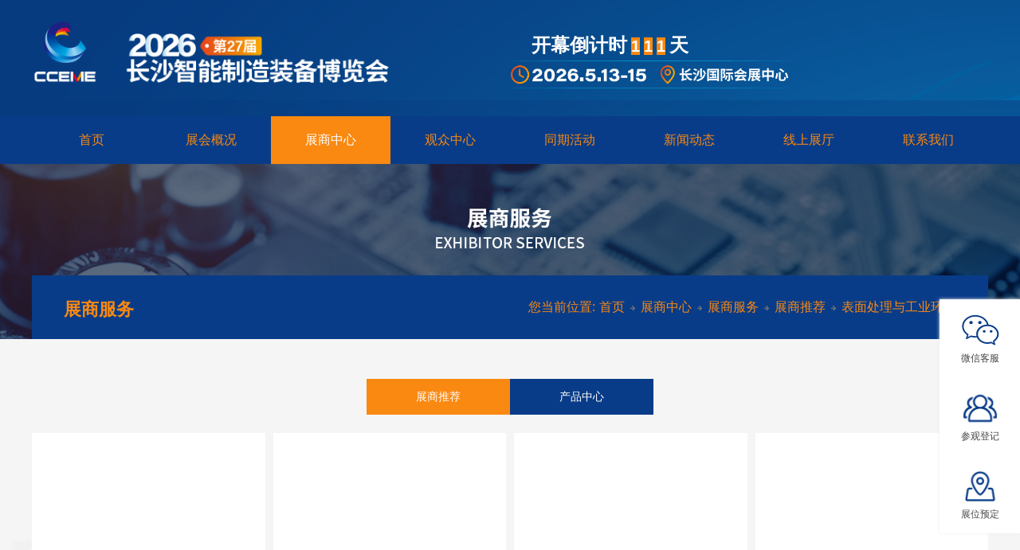

--- FILE ---
content_type: text/html; charset=utf-8
request_url: http://www.cceme.com/ServerSt_bmclygyhb_000.html
body_size: 11840
content:
<!DOCTYPE html>


<html lang="zh-cn" xmlns="http://www.w3.org/1999/xhtml">
<head spw="768">

<title>表面处理与工业环保 - 长沙好博展览有限公司</title> 
<meta name="description" content="表面处理与工业环保,长沙好博展览有限公司"/>
<meta name="keywords" content="表面处理与工业环保,长沙好博展览有限公司"/>


<meta charset="utf-8" />
<meta name="renderer" content="webkit"/>
<meta http-equiv="X-UA-Compatible" content="chrome=1"/>
<meta id="WebViewport" name="viewport" content="width=device-width, initial-scale=1.0, minimum-scale=1.0, maximum-scale=1.0, user-scalable=no, viewport-fit=cover, minimal-ui"/>
<meta name="format-detection" content="telephone=no,email=no"/>
<meta name="applicable-device" content="pc,mobile"/>
<meta http-equiv="Cache-Control" content="no-transform"/>
<script type="text/javascript">(function(){if(window.outerWidth>1024||!window.addEventListener){return;}
var w=document.getElementById('WebViewport');var dw=w.content;var em=true;function orientation(){if(window.orientation!=0){var width,scale;if(em){if(screen.width<767){return;}
width=767;scale=1.06;}else{width=1201;scale=0.65;}
w.content='width='+width+'px, initial-scale='+scale+', minimum-scale='+scale+', maximum-scale='+scale+', user-scalable=no, viewport-fit=cover, minimal-ui';}else{if(em){w.content=dw;}else{var scale=screen.width<=320?'0.25':'0.3';w.content='width=1200px, initial-scale='+scale+', minimum-scale='+scale+', maximum-scale=1.0, user-scalable=no, viewport-fit=cover, minimal-ui';}}}
this.addEventListener('orientationchange',function(){if(/Apple/.test(navigator.vendor||'')||navigator.userAgent.indexOf('Safari')>=0){return;};setTimeout(function(){var fullscrren=window.fullscrren||document.fullscreen;if(!fullscrren)document.location.reload();},20);});orientation();})();</script>
<link rel="stylesheet" data-name="site_headers.css" type="text/css" href="https://0.rc.xiniu.com/g4/M00/2B/AC/CgAG0mG4DyqAV4n4AAALQ-HK-wk096.css" />
<link rel="stylesheet" id="xg_swiper" href="https://1.rc.xiniu.com/js/pb/slick-1.8.0/slick.min.css"/>
<link rel="stylesheet" id="respond_measure2" href="https://1.rc.xiniu.com/css/respond/site.respond.measure-tg-2.0.min.css"/><link rel="stylesheet" id="css__businessman_pro" href="https://0.rc.xiniu.com/g5/M00/24/BA/CgAGbGay3e-AM71fAAEhEQ8reck445.css?t=20251104172639"/><link rel="bookmark" href="/Images/logo.ico"/>
<link rel="shortcut icon" href="/Images/logo.ico"/>
<script type="text/javascript" id="visit" >var userAgent=navigator.userAgent;if(/MSIE\s+[5678]\./.test(userAgent)){location.href="/Admin/Design/Edition.html?type=2";};var _jtime=new Date();function jsLoad(){window.jLoad=new Date()-_jtime;}function jsError(){window.jLoad=-1;}
</script>

<script type="text/javascript" id="publicjs" src="https://1.rc.xiniu.com/js/pb/3/public.1.4.js" onload="jsLoad()" onerror="jsError()"></script>
<script type="text/javascript">$(function (){
	//手机头部导航
	var device = page.currentDevice();
if (device == 1) {
	
}else if (device == 2) {

var about_xl1=$(".p2209mf2209-0d7dc870f05dc5467").html();
var about_xl2=$(".p2209mf2209-03e2cdadb1392be3b").html();
var about_xl3=$(".p2209mf2209-0738ad59878c1037c").html();
var about_xl4=$(".p2209mf2209-02e9a3bb5d7b06a36").html();

$(".p2209mf2209-0ce9a04a0fad1e1ce .xg_menuLi1[data-nid='4']").find(".xg_menuUl2>li:eq(0)").append(about_xl1)
$(".p2209mf2209-0ce9a04a0fad1e1ce .xg_menuLi1[data-nid='4']").find(".xg_menuUl2>li:eq(1)").append(about_xl2)
$(".p2209mf2209-0ce9a04a0fad1e1ce .xg_menuLi1[data-nid='4']").find(".xg_menuUl2>li:eq(2)").append(about_xl3)
$(".p2209mf2209-0ce9a04a0fad1e1ce .xg_menuLi1[data-nid='4']").find(".xg_menuUl2>li:eq(3)").append(about_xl4)


var sv_xl1=$(".p2209mf2209-0fbbc5f9de4d89354").html();
var sv_xl2=$(".p2209mf2209-0cac153d8d8054769").html();
$(".p2209mf2209-0ce9a04a0fad1e1ce .xg_menuLi1[data-nid='8']").find(".xg_menuUl2>li:eq(0)").append(sv_xl2)
$(".p2209mf2209-0ce9a04a0fad1e1ce .xg_menuLi1[data-nid='8']").find(".xg_menuUl2>li:eq(1)").append(sv_xl1)
}
	$(".p2209mf2209-0ce9a04a0fad1e1ce .xg_memu_btn").append("<span></span><span></span><span></span>")	
	$(".p2209mf2209-0ce9a04a0fad1e1ce .xg_memu_btn").click(function (){
	  if ($(this).hasClass("xg_memu_open")) {
		  $(this).removeClass("xg_memu_open")	;
		  $(".xg_menu .xg_menuPanel").addClass("xg_memu_close")
		  console.log("xg_menuPanelxg_menuPanelxg_menuPanel")  
	  }else if (!$(this).hasClass("xg_memu_open")){
		  $(this).addClass("xg_memu_open")
		  $(".xg_menu .xg_menuPanel").removeClass("xg_memu_close")
	  }
	});
})</script>
<script type="text/javascript">//倒计时
function tow(n) {
	return n >= 0 && n < 10 ? '0' + n : '' + n;
}

function getDate(oSpan) {
	var oDate = new Date(); //获取日期对象
	var oldTime = oDate.getTime(); //现在距离1970年的毫秒数
	//var newDate = new Date('2022/5/26 08:00:00');
	var newDate = new Date('2026/5/12 09:00:00');
	var newTime = newDate.getTime(); //2019年距离1970年的毫秒数
	var second = Math.floor((newTime - oldTime) / 1000); //未来时间距离现在的秒数
	var day = Math.floor(second / 86400); //整数部分代表的是天；一天有24*60*60=86400秒 ；
	second = second % 86400; //余数代表剩下的秒数；
	var hour = Math.floor(second / 3600); //整数部分代表小时；
	second %= 3600; //余数代表 剩下的秒数；
	var minute = Math.floor(second / 60);
	second %= 60;
	var device = page.currentDevice();
	if (device == 1) {
		if (tow(second) < 0) {
			var str =
				'开幕倒计时00<span class="time">天</span>';
			$(oSpan).html(str);
		} else {
			var index = tow(day).toString().length;
			var html = "";
			for(var i=0;i<index;i++){
				if(index>2){
					if(i==1){
						html+='<span style="background:#fa8911;font-size:20px;width:20px;">'+tow(day).toString().substring(i,i+1)+'</span>'
					}else{
						html+='<span style="background:#fa8911;margin-left:5px;margin-right:5px;font-size:20px;width:20px;">'+tow(day).toString().substring(i,i+1)+'</span>'
					}
				}else{
					if(index==2){
						if(i==0){
							html+='<span style="background:#fa8911;margin-left:5px;margin-right:5px;font-size:20px;width:20px;">'+tow(day).toString().substring(i,i+1)+'</span>'
						}
						else{
							html+='<span style="background:#fa8911;margin-right:5px;font-size:20px;width:20px;">'+tow(day).toString().substring(i,i+1)+'</span>'
						}
					}else{
						html+='<span style="background:#fa8911;margin-left:5px;margin-right:5px;font-size:20px;width:20px;">'+tow(day).toString().substring(i,i+1)+'</span>'
					}
				}
			}
			var str = "开幕倒计时" + html + '<span class="time">天</span>'
			$(oSpan).html(str);
		}
	} else if (device == 2) {
		//手机设备
		if (tow(second) < 0) {
			var str =
				'距离展会开幕还有：<span class="time">0天</span>';
			$(oSpan).html(str);
		} else {
			var str = "距离展会开幕还有：" + tow(day) + '<span class="time">天</span>'
			$(oSpan).html(str);
		}
	}
}
var device = page.currentDevice();
if (device == 1) {
	//PC设备
	getDate($("#if220905f0dd89f40603695 p"));
} else if (device == 2) {
	//手机设备
	getDate($("#if22090d3f47032356385b2 p"));
}
setInterval(function() {
	var device = page.currentDevice();
	if (device == 1) {
		//PC设备
		getDate($("#if220905f0dd89f40603695 p"));
	} else if (device == 2) {
		//手机设备
		getDate($("#if22090d3f47032356385b2 p"));
	}
}, 1000)
</script>
</head>

<body class="xg_body">
<form method="get" action="#" Page="/businessman_pro.aspx?nid=8&tab=0&typeid=50114" data-identify="0218218218014501980198200208200014501982102080" id="form1" data-ntype="2" data-ptype="3" NavigateId="8">


<div class="xg_header" id="xg_header" role="banner" includeId="header0414931861088972840164218035507026268107159526875">



<section class="xg_section  p2209mf2209-00002" id="sf2209-00002">
<div class="container p2209mf2209-000020001" id="cf2209-000020001">
<div class="row">
<div class="col-sm-12 col-lg-6 p2209mf2209-041189a7dd6583fa8"><div class="xg_logo p2209mf2209-09c7b9eac72cb303e" logo="1"><h1><a href="/"><img data-src="/Images/logo.png?t=20251104173546" data-src-sm="/Images/m_logo.png?t=20251104173546" src="[data-uri]"  alt="长沙智能制造装备博览会" title="长沙智能制造装备博览会" /></a></h1></div><div class="xg_img p2209mf2209-081800b23452472b0"><img data-src="https://0.rc.xiniu.com/g4/M00/32/58/CgAG0mHVWvOAcwKZAAAYcPVW58A372.png" alt="长沙智能制造装备博览会" title="长沙智能制造装备博览会" /></div>
<div id="if22090ff9a13dd41abf5b3" class="xg_html p2209mf2209-0ff9a13dd41abf5b3"><p>长沙智博会</p></div>
<div class="xg_img p2209mf2209-074f3264a7e3bd1ad"><img data-src="https://0.rc.xiniu.com/g5/M00/43/5F/CgAGbGjD64uAQ1JEAAAir-pRCfc723.png" /></div>
</div>
<div class="col-sm-12 col-lg-6 p2209mf2209-047bedf4270f0c46d">
<div class="row">
<div class="col-sm-12 col-lg-12"><div id="if220905f0dd89f40603695" class="xg_html p2209mf2209-05f0dd89f40603695"><p>开幕倒计时00<span class="time">天</span></p></div>
</div></div>
<div class="row">
<div class="col-sm-12 col-lg-12 p2209mf2209-04bb01e563418947e"><div class="xg_img p2209mf2209-07652cf554da9b3ca"><img data-src="https://0.rc.xiniu.com/g5/M00/43/5F/CgAGbGjD61SAdhhFAAAgl57TP_0251.png" /></div>
</div></div></div></div></div></section>

<section class="xg_section  p2209mf2209-00004" id="sf2209-00004">
<div class="container p2209mf2209-000040001" id="cf2209-000040001">
<div class="row">
<div class="col-sm-12 col-lg-12"><div id="if22090d3f47032356385b2" class="xg_html p2209mf2209-0d3f47032356385b2"><p>距离展会开幕还有：07<span class="time">天</span></p></div>
</div></div></div></section>

<section class="xg_section  p2209mf2209-00003" id="sf2209-00003">
<div class="container p2209mf2209-000030001" id="cf2209-000030001">
<div class="row">
<div class="col-sm-12 col-lg-12 p2209mf2209-0079892bf9472dad0"><div id="if22090ce9a04a0fad1e1ce" class="xg_menu p2209mf2209-0ce9a04a0fad1e1ce" role="navigation"  data-droptype="1" data-mobileshoweffect="1" data-mobilelisttype="1"><ul class="xg_menuUl hidden-sm">
<li class="xg_menuLi1" home='1'><div class="xg_menuTitle1"><a class="xg_menuA1" href="/" target="_self">首页</a></div></li>
<li data-nid="4" class="xg_menuLi1"><div class="xg_menuTitle1"><a class="xg_menuA1" href="/CaseSt_zhgk.html" target="_self">展会概况</a></div></li>
<li data-nid="8" class="xg_menuLi1"><div class="xg_menuTitle1"><a class="xg_menuA1" href="/ServerSt_zstj.html" target="_self">展商中心</a></div></li>
<li data-nid="26" class="xg_menuLi1"><div class="xg_menuTitle1"><a class="xg_menuA1" href="/szlld.html" target="_self">观众中心</a></div></li>
<li data-nid="34" class="xg_menuLi1"><div class="xg_menuTitle1"><a class="xg_menuA1" href="/information_jggyfnPCBcxzzlt.html" target="_self">同期活动</a></div></li>
<li data-nid="2" class="xg_menuLi1"><div class="xg_menuTitle1"><a class="xg_menuA1" href="/NewsSt_zhxw.html" target="_self">新闻动态</a></div></li>
<li data-nid="15" class="xg_menuLi1"><div class="xg_menuTitle1"><a class="xg_menuA1" href="https://m.baizhanke.com/home/655dbad0a02f030870590240" target="_blank" rel="nofollow">线上展厅</a></div></li>
<li data-nid="7" class="xg_menuLi1"><div class="xg_menuTitle1"><a class="xg_menuA1" href="/ContactStd.html" target="_self" rel="nofollow">联系我们</a></div></li></ul><div class="xg_menuMobile hidden-lg"><div class="xg_memu_btn"></div><div class="xg_menuPanel"><div class="xg_menuMobileData"><div class="xg_menutop"></div><div class="xg_menubottom"></div></div><div class="xg_menuShade"></div></div></div><div class="xg_dropdownlist"><div class="xg_navi_template p2209mf2209-0f1b83cb02eba3fec"  data-rid="8">
<div class="row">
<div class="col-sm-12 col-lg-12 p2209mf2209-0fd550702e3b9c370">
<div class="row">
<div class="col-sm-12 col-lg-6 p2209mf2209-0f87b8bcf7750e994"><div class="xg_text p2209mf2209-02463887c28c0805a"><span>展商服务</span></div>

<div class="row">
<div class="col-sm-12 col-lg-12"><div id="if22090fbbc5f9de4d89354" class="xg_list p2209mf2209-0fbbc5f9de4d89354" data-nid="8" data-ntype="2" data-dtype="2"><div class="data_row row"><div class="data_col col-lg-12 col-sm-6"><div class="xg_text p2209mf2209-0f78e7097c79e0fef"><a href="/ServerSt_zstj.html" target="_self"><span>展商推荐</span></a></div>
</div>
<div class="data_col col-lg-12 col-sm-6"><div class="xg_text p2209mf2209-0f78e7097c79e0fef"><a href="/ServerSt_cptj.html" target="_self"><span>产品推荐</span></a></div>
</div>
<div class="data_col col-lg-12 col-sm-6"><div class="xg_text p2209mf2209-0f78e7097c79e0fef"><a href="/ServerSt_ppta.html" target="_self"><span>品牌推广</span></a></div>
</div>
<div class="data_col col-lg-12 col-sm-6"><div class="xg_text p2209mf2209-0f78e7097c79e0fef"><a href="/ServerSt_czlc.html" target="_self"><span>参展流程</span></a></div>
</div>
<div class="data_col col-lg-12 col-sm-6"><div class="xg_text p2209mf2209-0f78e7097c79e0fef"><a href="/ServerSt_agfw.html" target="_self"><span>广告服务</span></a></div>
</div>
<div class="data_col col-lg-12 col-sm-6"><div class="xg_text p2209mf2209-0f78e7097c79e0fef"><a href="/ServerSt_xsztzsqy.html" target="_self"><span>线上展厅展商权益</span></a></div>
</div>
</div></div>
</div></div></div>
<div class="col-sm-12 col-lg-6 p2209mf2209-08b49505ef48bdbd7"><div class="xg_text p2209mf2209-0a8ccd70a493ed750"><span>展商资料下载</span></div>

<div class="row">
<div class="col-sm-12 col-lg-12"><div id="if22090cac153d8d8054769" class="xg_list p2209mf2209-0cac153d8d8054769" data-nid="8" data-ntype="2" data-dtype="2"><div class="data_row row"><div class="data_col col-lg-12 col-sm-6"><div class="xg_text p2209mf2209-0dcb8a9a8c490575e"><a href="/ServerSt_qssc.html" target="_self"><span>招商手册</span></a></div>
</div>
<div class="data_col col-lg-12 col-sm-6"><div class="xg_text p2209mf2209-0dcb8a9a8c490575e"><a href="/ServerSt_czssc.html" target="_self"><span>参展商手册</span></a></div>
</div>
<div class="data_col col-lg-12 col-sm-6"><div class="xg_text p2209mf2209-0dcb8a9a8c490575e"><a href="/ServerSt_zhbg.html" target="_self"><span>展后报告</span></a></div>
</div>
<div class="data_col col-lg-12 col-sm-6"><div class="xg_text p2209mf2209-0dcb8a9a8c490575e"><a href="/ServerSt_zwt.html" target="_self"><span>展位图</span></a></div>
</div>
</div></div>
</div></div></div></div></div></div></div><div class="xg_navi_template p2209mf2209-02fdc19538a89229f"  data-rid="26">
<div class="row">
<div class="col-sm-12 col-lg-12 p2209mf2209-0483ecc9fa40948b7"><div id="if22090dc19fd756139925a" class="xg_list p2209mf2209-0dc19fd756139925a" data-nid="26" data-ntype="2" data-dtype="2"><div class="data_row row"><div class="data_col col-lg-2 col-sm-6"><div class="xg_text p2209mf2209-0432dbd794fa5debe"><a href="https://reg.baizhanke.com/select/655dbad0a02f030870590240/655dbad0a02f03087059027c" target="_self"><span>观众预登记</span></a></div>
</div>
<div class="data_col col-lg-2 col-sm-6"><div class="xg_text p2209mf2209-0432dbd794fa5debe"><a href="https://reg.baizhanke.com/select/655dbad0a02f030870590240/655dbad0a02f03087059027c" target="_self"><span>团体观众登记</span></a></div>
</div>
<div class="data_col col-lg-2 col-sm-6"><div class="xg_text p2209mf2209-0432dbd794fa5debe"><a href="https://reg.baizhanke.com/select/655dbad0a02f030870590240/655dbad0a02f03087059027c" target="_self"><span>展会评价</span></a></div>
</div>
<div class="data_col col-lg-2 col-sm-6"><div class="xg_text p2209mf2209-0432dbd794fa5debe"><a href="https://reg.baizhanke.com/select/655dbad0a02f030870590240/655dbad0a02f03087059027c" target="_self"><span>参观邀请函</span></a></div>
</div>
<div class="data_col col-lg-2 col-sm-6"><div class="xg_text p2209mf2209-0432dbd794fa5debe"><a href="https://reg.baizhanke.com/select/655dbad0a02f030870590240/655dbad0a02f03087059027c" target="_self"><span>展位图</span></a></div>
</div>
</div></div>
</div></div></div><div class="xg_navi_template p2209mf2209-05bfda13f3755760d"  data-rid="4">
<div class="row">
<div class="col-sm-12 col-lg-12 p2209mf2209-01740ce7288f54790">
<div class="row">
<div class="col-sm-12 col-lg-3 p2209mf2209-0fe3ae58763085156"><div class="xg_text p2209mf2209-08f96929df9008325"><span>展会介绍</span></div>

<div class="row">
<div class="col-sm-12 col-lg-12"><div id="if22090d7dc870f05dc5467" class="xg_list p2209mf2209-0d7dc870f05dc5467" data-nid="4" data-ntype="2" data-dtype="2"><div class="data_row row"><div class="data_col col-lg-12 col-sm-6"><div class="xg_text p2209mf2209-0c08d95f0f8ec93b1"><a href="/CaseSt_zhgk.html" rel="nofollow" target="_self"><span>展会概况</span></a></div>
</div>
<div class="data_col col-lg-12 col-sm-6"><div class="xg_text p2209mf2209-0c08d95f0f8ec93b1"><a href="/CaseSt_cyys.html" rel="nofollow" target="_self"><span>产业优势</span></a></div>
</div>
<div class="data_col col-lg-12 col-sm-6"><div class="xg_text p2209mf2209-0c08d95f0f8ec93b1"><a href="/CaseSt_yxys.html" rel="nofollow" target="_self"><span>营销优势</span></a></div>
</div>
<div class="data_col col-lg-12 col-sm-6"><div class="xg_text p2209mf2209-0c08d95f0f8ec93b1"><a href="/CaseSt_zwfbt.html" rel="nofollow" target="_self"><span>展位分布图</span></a></div>
</div>
<div class="data_col col-lg-12 col-sm-6"><div class="xg_text p2209mf2209-0c08d95f0f8ec93b1"><a href="/CaseSt_zhpj.html" rel="nofollow" target="_self"><span>展会评价</span></a></div>
</div>
</div></div>
</div></div></div>
<div class="col-sm-12 col-lg-3 p2209mf2209-04f0dae303c8c5453"><div class="xg_text p2209mf2209-08d9e25ddd3f4f62e"><span>历届回顾</span></div>

<div class="row">
<div class="col-sm-12 col-lg-12"><div id="if220903e2cdadb1392be3b" class="xg_list p2209mf2209-03e2cdadb1392be3b" data-nid="4" data-ntype="2" data-dtype="2"><div class="data_row row"><div class="data_col col-lg-12 col-sm-6"><div class="xg_text p2209mf2209-07fd863aa3c96bb87"><a href="/CaseSt_zpjj.html" rel="nofollow" target="_self"><span>照片集锦</span></a></div>
</div>
<div class="data_col col-lg-12 col-sm-6"><div class="xg_text p2209mf2209-07fd863aa3c96bb87"><a href="/CaseSt_zhsp.html" rel="nofollow" target="_self"><span>展会视频</span></a></div>
</div>
</div></div>
</div></div></div>
<div class="col-sm-12 col-lg-2 p2209mf2209-0a2e5e0f680cff6da"><div class="xg_text p2209mf2209-0f4ff4a06e83883ae"><span>商旅服务</span></div>

<div class="row">
<div class="col-sm-12 col-lg-12"><div id="if22090738ad59878c1037c" class="xg_list p2209mf2209-0738ad59878c1037c" data-nid="4" data-ntype="2" data-dtype="2"><div class="data_row row"><div class="data_col col-lg-12 col-sm-6"><div class="xg_text p2209mf2209-0e338e86a74a00613"><a href="/CaseSt_cg.html" rel="nofollow" target="_blank"><span>场馆</span></a></div>
</div>
<div class="data_col col-lg-12 col-sm-6"><div class="xg_text p2209mf2209-0e338e86a74a00613"><a href="/CaseSt_jt.html" rel="nofollow" target="_blank"><span>交通</span></a></div>
</div>
<div class="data_col col-lg-12 col-sm-6"><div class="xg_text p2209mf2209-0e338e86a74a00613"><a href="/CaseSt_zs.html" rel="nofollow" target="_blank"><span>住宿</span></a></div>
</div>
<div class="data_col col-lg-12 col-sm-6"><div class="xg_text p2209mf2209-0e338e86a74a00613"><a href="/CaseSt_ly.html" rel="nofollow" target="_blank"><span>旅游</span></a></div>
</div>
</div></div>
</div></div></div>
<div class="col-sm-12 col-lg-4 p2209mf2209-0766f8cf5bce9a746"><div class="xg_text p2209mf2209-0960ba0456b982f03"><span>展区分布</span></div>

<div class="row">
<div class="col-sm-12 col-lg-12"><div id="if220902e9a3bb5d7b06a36" class="xg_list p2209mf2209-02e9a3bb5d7b06a36" data-nid="4" data-ntype="2" data-dtype="2"><div class="data_row row"><div class="data_col col-lg-6 col-sm-6">
<div class="row">
<div class="col-sm-12 col-lg-12"><div class="xg_text p2209mf2209-0dd99848660566b46"><a href="/CaseSt_skjcyjsjg.html" rel="nofollow" target="_self"><span>数控机床与金属加工</span></a></div>
</div></div></div>
<div class="data_col col-lg-6 col-sm-6">
<div class="row">
<div class="col-sm-12 col-lg-12"><div class="xg_text p2209mf2209-0dd99848660566b46"><a href="/CaseSt_gyzdhyjqr.html" rel="nofollow" target="_self"><span>工业自动化与机器人 </span></a></div>
</div></div></div>
<div class="data_col col-lg-6 col-sm-6">
<div class="row">
<div class="col-sm-12 col-lg-12"><div class="xg_text p2209mf2209-0dd99848660566b46"><a href="/CaseSt_fxkxyqysyszb.html" rel="nofollow" target="_self"><span>分析科学仪器与实验室装备</span></a></div>
</div></div></div>
<div class="data_col col-lg-6 col-sm-6">
<div class="row">
<div class="col-sm-12 col-lg-12"><div class="xg_text p2209mf2209-0dd99848660566b46"><a href="/CaseSt_xsybzgy.html" rel="nofollow" target="_self"><span>电子生产设备</span></a></div>
</div></div></div>
<div class="data_col col-lg-6 col-sm-6">
<div class="row">
<div class="col-sm-12 col-lg-12"><div class="xg_text p2209mf2209-0dd99848660566b46"><a href="/CaseSt_bmclygyhb.html" rel="nofollow" target="_self"><span>表面处理与工业环保</span></a></div>
</div></div></div>
<div class="data_col col-lg-6 col-sm-6">
<div class="row">
<div class="col-sm-12 col-lg-12"><div class="xg_text p2209mf2209-0dd99848660566b46"><a href="/CaseSt_zzmjyrcl.html" rel="nofollow" target="_self"><span>铸造模具与热处理</span></a></div>
</div></div></div>
<div class="data_col col-lg-6 col-sm-6">
<div class="row">
<div class="col-sm-12 col-lg-12"><div class="xg_text p2209mf2209-0dd99848660566b46"><a href="/CaseSt_hjzbywjjd.html" rel="nofollow" target="_self"><span>焊接装备与五金机电</span></a></div>
</div></div></div>
<div class="data_col col-lg-6 col-sm-6">
<div class="row">
<div class="col-sm-12 col-lg-12"><div class="xg_text p2209mf2209-0dd99848660566b46"><a href="/CaseSt_zngayccwl.html" rel="nofollow" target="_self"><span>智能工厂与仓储物流</span></a></div>
</div></div></div>
</div></div>
</div></div></div></div></div></div></div><div class="xg_navi_template p2209mf2209-0c12eaa2534ba8a3f"  data-rid="2">
<div class="row">
<div class="col-sm-12 col-lg-12 p2209mf2209-00928d1b75c580cbe"><div id="if22090cef3c6527bb51e3c" class="xg_list p2209mf2209-0cef3c6527bb51e3c" data-nid="2" data-ntype="2" data-dtype="2"><div class="data_row row"><div class="data_col col-lg-3 col-sm-6"><div class="xg_text p2209mf2209-04ac97741c8eb5cdc" data-id="4"><a href="/NewsSt_zhxw.html" rel="nofollow" target="_self"><span>展会新闻</span></a></div>
</div>
<div class="data_col col-lg-3 col-sm-6"><div class="xg_text p2209mf2209-04ac97741c8eb5cdc" data-id="5"><a href="/NewsSt_xyxw.html" rel="nofollow" target="_self"><span>行业新闻</span></a></div>
</div>
<div class="data_col col-lg-3 col-sm-6"><div class="xg_text p2209mf2209-04ac97741c8eb5cdc" data-id="28"><a href="/NewsSt_wjxw.html" rel="nofollow" target="_self"><span>往届回顾</span></a></div>
</div>
<div class="data_col col-lg-3 col-sm-6"><div class="xg_text p2209mf2209-04ac97741c8eb5cdc" data-id="50047"><a href="/NewsSt_gzmt.html" rel="nofollow" target="_self"><span>合作媒体</span></a></div>
</div>
</div></div>
</div></div></div></div></div>
</div></div></div></section>
</div><div class="xg_banner" id="xg_banner">

<section class="xg_section  bregionauto" id="s40001">
<div class="container p2270m400010001" id="c400010001">
<div class="row hidden-sm">
<div class="col-sm-12 col-lg-12"><div id="i6d4bef526313b8fa" class="xg_abanner p2270m6d4bef526313b8fa xg_swiper slider single-item-rtl" data-loop="1" data-grabcursor="1" data-dots="0" data-arrows="0" data-scalheight="250" data-effect="1" data-speed="0" data-mobilarrow="0" data-adaptive="1" data-height="330" data-width="1920" style="overflow: hidden;">
<div class="xg_banner_item"><div class="xg_banner_img"><img data-src="https://0.rc.xiniu.com/g4/M00/31/52/CgAG0mHOgKSACNN4AApRFad6n40184.png,https://0.rc.xiniu.com/g4/M00/32/A9/CgAG0mHWjbqAYqxPAAM3v833Fis822.png" /></div>
<div class="container"></div></div>
</div>
</div></div></div></section>
</div>
<div class="xg_content" id="xg_content" role="main">

<section class="xg_section  p2270m50002" id="s50002">
<div class="container" id="c500020001">
<div class="row">
<div class="col-sm-12 col-lg-12 p2270md1ead1984aed2eee"><div class="xg_crumbs p2270m57cd6d25c1c72470"><span class="xg_crumbs_item"><span class="xg_crumbs_prefix" data-label="text-prefix">您当前位置:</span><a class="xg_crumbs_a" href="/" target="_self">首页</a></span><span class="xg_crumbs_span"></span><span class="xg_crumbs_item"><a class="xg_crumbs_a" href="/ServerSt_zstj.html" target="_self">展商中心</a></span><span class="xg_crumbs_span"></span><span class="xg_crumbs_item"><a class="xg_crumbs_a" href="/ServerSt_zstj.html">展商服务</a></span><span class="xg_crumbs_span"></span><span class="xg_crumbs_item"><a class="xg_crumbs_a" href="/ServerSt_zstj.html">展商推荐</a></span><span class="xg_crumbs_span"></span><span class="xg_crumbs_item"><a class="xg_crumbs_a" >表面处理与工业环保</a></span></div>
<div id="i32c1954abf4698aa" class="xg_html p2270m32c1954abf4698aa"><p>展商服务</p></div>
</div></div></div></section>

<section class="xg_section  p2270m50001" id="s50001">
<div class="container" id="c500010001">
<div class="row">
<div class="col-sm-12 col-lg-12"><div id="i82dd10191d3faf9d" class="xg_tab p2270m82dd10191d3faf9d " data-switch="click"><div class="xg_tab_l_t"><ul><li class="xg_tab_tl p2270mac35ca6a703fd472 p2270mac35ca6a703fd472-select" data-index="0"><div class="xg_tab_tl_0">展商推荐</div></li><li class="xg_tab_tl p2270m4564b81bb93c3953" data-index="1"><div class="xg_tab_tl_1">产品中心</div></li></ul></div><div class="xg_tab_t_t"><div data-tag="TabTemplate" class="xg_tab_tt xg_tab_tt-select" data-index="0">
<div class="row">
<div class="col-sm-12 col-lg-12 p2270m01d65ed12a38155b"><div id="i6f0d810c437e0a8f" class="xg_list p2270m6f0d810c437e0a8f" data-nid="8" data-ntype="2" data-dtype="3" data-pagename="pageIndex"><div class="data_row row"><div class="data_col col-lg-3 col-sm-6">
<div class="row">
<div class="col-sm-12 col-lg-12 p2270m1b76ccde4e0463fd"><div class="xg_img p2270mbab0bad181ac5fab"><img data-src="https://0.rc.xiniu.com/g4/M00/36/26/CgAG0mHmI8SALo1CAAAeBHkylug955.png" alt="长沙盛恩机电科技有限公司" title="长沙盛恩机电科技有限公司" /></div>

<div class="row">
<div class="col-sm-12 col-lg-12 p2270m9cc46fded7277e04"><div class="xg_text p2270mc754d06f96652202"><span>长沙盛恩机电科技有限公司</span></div>
<div class="xg_text p2270mb039fc9916d07ab2"><span><p>展位号：W1馆T11/T12</p></span></div>
<div class="xg_ibtn p2270mb81bcaf07e19ab92"><a href="/ServerStd_700.html" target="_self"><input id="ib81bcaf07e19ab92" type="button" value="了解详情" /></a></div>
</div></div></div></div></div>
<div class="data_col col-lg-3 col-sm-6">
<div class="row">
<div class="col-sm-12 col-lg-12 p2270m1b76ccde4e0463fd"><div class="xg_img p2270mbab0bad181ac5fab"><img data-src="https://0.rc.xiniu.com/g4/M00/6D/5E/CgAG0mNtqgGAZ0EUAAAMxjodSUc385.png" alt="湖南视比特机器人有限公司" title="湖南视比特机器人有限公司" /></div>

<div class="row">
<div class="col-sm-12 col-lg-12 p2270m9cc46fded7277e04"><div class="xg_text p2270mc754d06f96652202"><span>湖南视比特机器人有限公司</span></div>
<div class="xg_text p2270mb039fc9916d07ab2"><span><p><span style="color: rgb(250, 137, 17); font-family: 微软雅黑, " microsoft="" font-weight:="" text-align:="" background-color:="">展位号：T1馆T20</span></p></span></div>
<div class="xg_ibtn p2270mb81bcaf07e19ab92"><a href="/ServerStd_875.html" target="_self"><input id="ib81bcaf07e19ab92" type="button" value="了解详情" /></a></div>
</div></div></div></div></div>
<div class="data_col col-lg-3 col-sm-6">
<div class="row">
<div class="col-sm-12 col-lg-12 p2270m1b76ccde4e0463fd"><div class="xg_img p2270mbab0bad181ac5fab"><img data-src="https://0.rc.xiniu.com/g4/M00/36/28/CgAG0mHmJjuAMBPJAAAxUP7JSBw071.png" alt="奔腾激光（温州）有限公司" title="奔腾激光（温州）有限公司" /></div>

<div class="row">
<div class="col-sm-12 col-lg-12 p2270m9cc46fded7277e04"><div class="xg_text p2270mc754d06f96652202"><span>奔腾激光（温州）有限公司</span></div>
<div class="xg_text p2270mb039fc9916d07ab2"><span><p>展位号：</p></span></div>
<div class="xg_ibtn p2270mb81bcaf07e19ab92"><a href="/ServerStd_699.html" target="_self"><input id="ib81bcaf07e19ab92" type="button" value="了解详情" /></a></div>
</div></div></div></div></div>
<div class="data_col col-lg-3 col-sm-6">
<div class="row">
<div class="col-sm-12 col-lg-12 p2270m1b76ccde4e0463fd"><div class="xg_img p2270mbab0bad181ac5fab"><img data-src="https://0.rc.xiniu.com/g4/M00/36/26/CgAG0mHmJR-AAIs3AAAQg9JLINo586.png" alt="鹏聚机器人有限公司" title="鹏聚机器人有限公司" /></div>

<div class="row">
<div class="col-sm-12 col-lg-12 p2270m9cc46fded7277e04"><div class="xg_text p2270mc754d06f96652202"><span>鹏聚机器人有限公司</span></div>
<div class="xg_text p2270mb039fc9916d07ab2"><span><p>展位号：W1馆T22</p></span></div>
<div class="xg_ibtn p2270mb81bcaf07e19ab92"><a href="/ServerStd_698.html" target="_self"><input id="ib81bcaf07e19ab92" type="button" value="了解详情" /></a></div>
</div></div></div></div></div>
<div class="data_col col-lg-3 col-sm-6">
<div class="row">
<div class="col-sm-12 col-lg-12 p2270m1b76ccde4e0463fd"><div class="xg_img p2270mbab0bad181ac5fab"><img data-src="https://0.rc.xiniu.com/g4/M00/36/2A/CgAG0mHmJ-KASiuwAAAvf-M-fxo340.png" alt="江苏德湾数控机床科技有限公司" title="江苏德湾数控机床科技有限公司" /></div>

<div class="row">
<div class="col-sm-12 col-lg-12 p2270m9cc46fded7277e04"><div class="xg_text p2270mc754d06f96652202"><span>江苏德湾数控机床科技有限公司</span></div>
<div class="xg_text p2270mb039fc9916d07ab2"><span><p>展位号：W2馆</p></span></div>
<div class="xg_ibtn p2270mb81bcaf07e19ab92"><a href="/ServerStd_697.html" target="_self"><input id="ib81bcaf07e19ab92" type="button" value="了解详情" /></a></div>
</div></div></div></div></div>
<div class="data_col col-lg-3 col-sm-6">
<div class="row">
<div class="col-sm-12 col-lg-12 p2270m1b76ccde4e0463fd"><div class="xg_img p2270mbab0bad181ac5fab"><img data-src="https://0.rc.xiniu.com/g4/M00/2C/3A/CgAG0mG5Y8aAQg4XAAA-QvAzZAo954.png" alt="湖南金岭机床股份有限公司" title="湖南金岭机床股份有限公司" /></div>

<div class="row">
<div class="col-sm-12 col-lg-12 p2270m9cc46fded7277e04"><div class="xg_text p2270mc754d06f96652202"><span>湖南金岭机床股份有限公司</span></div>
<div class="xg_text p2270mb039fc9916d07ab2"><span><p>展位号：</p></span></div>
<div class="xg_ibtn p2270mb81bcaf07e19ab92"><a href="/ServerStd_692.html" target="_self"><input id="ib81bcaf07e19ab92" type="button" value="了解详情" /></a></div>
</div></div></div></div></div>
<div class="data_col col-lg-3 col-sm-6">
<div class="row">
<div class="col-sm-12 col-lg-12 p2270m1b76ccde4e0463fd"><div class="xg_img p2270mbab0bad181ac5fab"><img data-src="https://0.rc.xiniu.com/g4/M00/2C/3A/CgAG0mG5Y7qAOSluAACZufp_qo4164.png" alt="长沙市台乔机械科技有限公司" title="长沙市台乔机械科技有限公司" /></div>

<div class="row">
<div class="col-sm-12 col-lg-12 p2270m9cc46fded7277e04"><div class="xg_text p2270mc754d06f96652202"><span>长沙市台乔机械科技有限公司</span></div>
<div class="xg_text p2270mb039fc9916d07ab2"><span><p>展位号：</p></span></div>
<div class="xg_ibtn p2270mb81bcaf07e19ab92"><a href="/ServerStd_693.html" target="_self"><input id="ib81bcaf07e19ab92" type="button" value="了解详情" /></a></div>
</div></div></div></div></div>
<div class="data_col col-lg-3 col-sm-6">
<div class="row">
<div class="col-sm-12 col-lg-12 p2270m1b76ccde4e0463fd"><div class="xg_img p2270mbab0bad181ac5fab"><img data-src="https://0.rc.xiniu.com/g4/M00/2C/3A/CgAG0mG5Y6-AGN12AAAVC4uYkUg662.png" alt="普拉迪" title="普拉迪" /></div>

<div class="row">
<div class="col-sm-12 col-lg-12 p2270m9cc46fded7277e04"><div class="xg_text p2270mc754d06f96652202"><span>普拉迪</span></div>
<div class="xg_text p2270mb039fc9916d07ab2"><span><p>展位号：</p></span></div>
<div class="xg_ibtn p2270mb81bcaf07e19ab92"><a href="/ServerStd_694.html" target="_self"><input id="ib81bcaf07e19ab92" type="button" value="了解详情" /></a></div>
</div></div></div></div></div>
</div></div><div class="xg_pager p2270me65ce7a75b86d179 hidden-sm"><ul class="xg_pnUl" data-page="8" data-size="8" data-row="61"><li class="xg_pnPCount">共8页</li><li class="xg_pnFirst"><a class="xg_pnHref" href="/ServerSt_bmclygyhb_000.html">首页</a></li><li class="xg_pnPrev xg_pnNext-select"><a class="xg_pnHref">上一页</a></li><li class="xg_pnNumber xg_pnNumber-select"><a class="xg_pnHref">1</a></li><li class="xg_pnNumber"><a class="xg_pnHref" href="/ServerSt_bmclygyhb_002_00.html">2</a></li><li class="xg_pnNumber"><a class="xg_pnHref" href="/ServerSt_bmclygyhb_003_00.html">3</a></li><li class="xg_pnNumber"><a class="xg_pnHref" href="/ServerSt_bmclygyhb_004_00.html">4</a></li><li class="xg_pnNumber"><a class="xg_pnHref" href="/ServerSt_bmclygyhb_005_00.html">5</a></li><li class="xg_pnNumber"><a class="xg_pnHref" href="/ServerSt_bmclygyhb_006_00.html">6</a></li><li class="xg_pnNumber"><a class="xg_pnHref" href="/ServerSt_bmclygyhb_007_00.html">7</a></li><li class="xg_pnNumber"><a class="xg_pnHref" href="/ServerSt_bmclygyhb_008_00.html">8</a></li><li class="xg_pnNext"><a class="xg_pnHref" href="/ServerSt_bmclygyhb_002_00.html">下一页</a></li><li class="xg_pnEnd"><a class="xg_pnHref" href="/ServerSt_bmclygyhb_008_00.html">尾页</a></li></div>
<div class="xg_pager hidden-lg"><ul class="xg_pnUl" data-page="8" data-size="8" data-row="61"><li class="xg_pnPCount">共8页</li><li class="xg_pnFirst"><a class="xg_pnHref" href="/ServerSt_bmclygyhb_000.html">首页</a></li><li class="xg_pnPrev xg_pnNext-select"><a class="xg_pnHref">上一页</a></li><li class="xg_pnNumber xg_pnNumber-select"><a class="xg_pnHref">1</a></li><li class="xg_pnNumber"><a class="xg_pnHref" href="/ServerSt_bmclygyhb_002_00.html">2</a></li><li class="xg_pnNumber"><a class="xg_pnHref" href="/ServerSt_bmclygyhb_003_00.html">3</a></li><li class="xg_pnNumber"><a class="xg_pnHref" href="/ServerSt_bmclygyhb_004_00.html">4</a></li><li class="xg_pnNumber"><a class="xg_pnHref" href="/ServerSt_bmclygyhb_005_00.html">5</a></li><li class="xg_pnNumber"><a class="xg_pnHref" href="/ServerSt_bmclygyhb_006_00.html">6</a></li><li class="xg_pnNumber"><a class="xg_pnHref" href="/ServerSt_bmclygyhb_007_00.html">7</a></li><li class="xg_pnNumber"><a class="xg_pnHref" href="/ServerSt_bmclygyhb_008_00.html">8</a></li><li class="xg_pnNext"><a class="xg_pnHref" href="/ServerSt_bmclygyhb_002_00.html">下一页</a></li><li class="xg_pnEnd"><a class="xg_pnHref" href="/ServerSt_bmclygyhb_008_00.html">尾页</a></li></div>

</div></div></div><div data-tag="TabTemplate" class="xg_tab_tt" data-index="1">
<div class="row">
<div class="col-sm-12 col-lg-12 p2270m50547e2bf5188a80"><div id="idba9e640e7861c91" class="xg_list p2270mdba9e640e7861c91" data-nid="8" data-ntype="2" data-dtype="3" data-pagename="page"><div class="data_row row"><div class="data_col col-lg-3 col-sm-6">
<div class="row">
<div class="col-sm-12 col-lg-12 p2270m8b8b9e8fb5b639fa"><div class="xg_img p2270m5d7a75c477cb8e16"><img data-src="https://0.rc.xiniu.com/g4/M00/36/2C/CgAG0mHmLgWAViHAAAESIO2FIus735.jpg" alt="加工中心" title="加工中心" /></div>

<div class="row">
<div class="col-sm-12 col-lg-12 p2270m805e588462a51232"><div class="xg_text p2270m75cdd2d530ecf6bc"><span>加工中心</span></div>
<div class="xg_text p2270m3bd43170501b5314"><span><p>展位号：W2馆T9</p></span></div>
<div class="xg_ibtn p2270mf029889e2b8ee916"><a href="/ServerStd_707.html" target="_self"><input id="if029889e2b8ee916" type="button" value="了解详情" /></a></div>
</div></div></div></div></div>
<div class="data_col col-lg-3 col-sm-6">
<div class="row">
<div class="col-sm-12 col-lg-12 p2270m8b8b9e8fb5b639fa"><div class="xg_img p2270m5d7a75c477cb8e16"><img data-src="https://0.rc.xiniu.com/g4/M00/36/5E/CgAG0mHmi0SAds-kAAQYPenjaxQ759.png" alt="龙门加工中心" title="龙门加工中心" /></div>

<div class="row">
<div class="col-sm-12 col-lg-12 p2270m805e588462a51232"><div class="xg_text p2270m75cdd2d530ecf6bc"><span>龙门加工中心</span></div>
<div class="xg_text p2270m3bd43170501b5314"><span><p>展位号：W2馆T9</p></span></div>
<div class="xg_ibtn p2270mf029889e2b8ee916"><a href="/ServerStd_706.html" target="_self"><input id="if029889e2b8ee916" type="button" value="了解详情" /></a></div>
</div></div></div></div></div>
<div class="data_col col-lg-3 col-sm-6">
<div class="row">
<div class="col-sm-12 col-lg-12 p2270m8b8b9e8fb5b639fa"><div class="xg_img p2270m5d7a75c477cb8e16"><img data-src="https://0.rc.xiniu.com/g4/M00/36/5F/CgAG0mHmi9mAK0GVAARsMQV5GNA034.png" alt="高速钻攻机" title="高速钻攻机" /></div>

<div class="row">
<div class="col-sm-12 col-lg-12 p2270m805e588462a51232"><div class="xg_text p2270m75cdd2d530ecf6bc"><span>高速钻攻机</span></div>
<div class="xg_text p2270m3bd43170501b5314"><span><p>展位号：W2馆T9</p></span></div>
<div class="xg_ibtn p2270mf029889e2b8ee916"><a href="/ServerStd_708.html" target="_self"><input id="if029889e2b8ee916" type="button" value="了解详情" /></a></div>
</div></div></div></div></div>
<div class="data_col col-lg-3 col-sm-6">
<div class="row">
<div class="col-sm-12 col-lg-12 p2270m8b8b9e8fb5b639fa"><div class="xg_img p2270m5d7a75c477cb8e16"><img data-src="https://0.rc.xiniu.com/g4/M00/36/60/CgAG0mHmjSmATXTbAAQJh1VyMzA058.png" alt="车床" title="车床" /></div>

<div class="row">
<div class="col-sm-12 col-lg-12 p2270m805e588462a51232"><div class="xg_text p2270m75cdd2d530ecf6bc"><span>车床</span></div>
<div class="xg_text p2270m3bd43170501b5314"><span><p>展位号：W2-T9</p></span></div>
<div class="xg_ibtn p2270mf029889e2b8ee916"><a href="/ServerStd_705.html" target="_self"><input id="if029889e2b8ee916" type="button" value="了解详情" /></a></div>
</div></div></div></div></div>
</div></div><div class="xg_pager p2270m27dfed52b976ec73 hidden-sm"><ul class="xg_pnUl" data-page="1" data-size="8" data-row="4"><li class="xg_pnPCount">共1页</li><li class="xg_pnFirst"><a class="xg_pnHref" href="/ServerSt_bmclygyhb_001.html">首页</a></li><li class="xg_pnPrev xg_pnNext-select"><a class="xg_pnHref">上一页</a></li><li class="xg_pnNumber xg_pnNumber-select"><a class="xg_pnHref">1</a></li><li class="xg_pnNext xg_pnNext-select"><a class="xg_pnHref">下一页</a></li><li class="xg_pnEnd"><a class="xg_pnHref" href="/ServerSt_bmclygyhb_001.html">尾页</a></li></div>
<div class="xg_pager hidden-lg"><ul class="xg_pnUl" data-page="1" data-size="8" data-row="4"><li class="xg_pnPCount">共1页</li><li class="xg_pnFirst"><a class="xg_pnHref" href="/ServerSt_bmclygyhb_001.html">首页</a></li><li class="xg_pnPrev xg_pnNext-select"><a class="xg_pnHref">上一页</a></li><li class="xg_pnNumber xg_pnNumber-select"><a class="xg_pnHref">1</a></li><li class="xg_pnNext xg_pnNext-select"><a class="xg_pnHref">下一页</a></li><li class="xg_pnEnd"><a class="xg_pnHref" href="/ServerSt_bmclygyhb_001.html">尾页</a></li></div>

</div></div></div></div></div></div></div></div></section>
</div>
<div class="xg_footer" id="xg_footer" role="contentinfo" includeId="footer2975477520346215719559653433687224">


<section class="xg_section  p2113mf2113-00001" id="sf2113-00001">
<div class="container" id="cf2113-000010001">
<div class="row">
<div class="col-sm-12 col-lg-6 hidden-sm">
<div class="row">
<div class="col-sm-12 col-lg-2"><div id="if211305f98a91bcd016421" class="xg_html p2113mf2113-05f98a91bcd016421"><p>展会概况</p></div>
<div id="if211307f84cbff7ac42b56" class="xg_html p2113mf2113-07f84cbff7ac42b56"><a href="/CaseSt_zhgk.html" rel="nofollow" target="_self"><p style="font-family: Arial;">展会介绍</p></a></div>
<div id="if21130759a8aaadc20db5e" class="xg_html p2113mf2113-0759a8aaadc20db5e"><a href="/CaseSt_skjcyjsjg.html" rel="nofollow" target="_self"><font face="Arial">展区分布</font></a></div>
<div id="if21130f6242d48d6d396b0" class="xg_html p2113mf2113-0f6242d48d6d396b0"><a href="/CaseSt_zpjj.html" rel="nofollow" target="_self"><font face="Arial">历届回顾</font></a></div>
<div id="if2113047a84434b48f5729" class="xg_html p2113mf2113-047a84434b48f5729"><a href="/CaseSt_cg.html" rel="nofollow" target="_self"><font face="Arial">商旅服务</font></a></div>
</div>
<div class="col-sm-12 col-lg-2"><div id="if21130f11bd1870134b186" class="xg_html p2113mf2113-0f11bd1870134b186"><p>展商中心</p></div>
<div id="if2113099f2f602fbc2f091" class="xg_html p2113mf2113-099f2f602fbc2f091"><a href="/qsxxd.html" target="_self"><p style="font-family: Arial;">展位预定</p></a></div>
<div id="if21130e1830683b0fce361" class="xg_html p2113mf2113-0e1830683b0fce361"><a href="/ServerSt_czlc.html" target="_self"><font face="Arial">参展流程</font></a></div>
<div id="if211305aadf65f27d8f8c9" class="xg_html p2113mf2113-05aadf65f27d8f8c9"><a href="/ServerSt_agfw.html" target="_self"><font face="Arial">广告服务</font></a></div>
<div id="if21130b38030aa9d039aa6" class="xg_html p2113mf2113-0b38030aa9d039aa6"><a href="/ServerSt_czssc.html" target="_self"><font face="Arial">资料下载</font></a></div>
</div>
<div class="col-sm-12 col-lg-2"><div id="if21130ef0a296771a5aa6a" class="xg_html p2113mf2113-0ef0a296771a5aa6a"><p>观众中心</p></div>
<div id="if211300cf3863c1ae202f9" class="xg_html p2113mf2113-00cf3863c1ae202f9"><a href="/szll_ttgzdj.html" target="_self"><p style="font-family: Arial;">团体观众登记</p></a></div>
<div id="if21130fe7e824ced3b50ae" class="xg_html p2113mf2113-0fe7e824ced3b50ae"><a href="https://reg.baizhanke.com/select/655dbad0a02f030870590240/655dbad0a02f03087059027c" target="_self"><font face="Arial">观众预登记</font></a></div>
<div id="if21130f0af5e21c320ebf1" class="xg_html p2113mf2113-0f0af5e21c320ebf1"><a href="/szll_zhpj.html" target="_self"><font face="Arial">观众评价</font></a></div>
</div>
<div class="col-sm-12 col-lg-2"><div id="if21130da6f81bbb6f0b9d8" class="xg_html p2113mf2113-0da6f81bbb6f0b9d8"><a href="/NewsSt_zhxw.html" rel="nofollow" target="_self"><p>新闻中心</p></a></div>
</div>
<div class="col-sm-12 col-lg-2"><div id="if2113073b21cb8c8ee5a3e" class="xg_html p2113mf2113-073b21cb8c8ee5a3e"><a href="/information_jggyfnPCBcxzzlt.html" target="_self"><p>同期活动</p></a></div>
</div>
<div class="col-sm-12 col-lg-2"><div id="if21130b377573f3890efd7" class="xg_html p2113mf2113-0b377573f3890efd7"><p>线上展厅</p></div>
</div></div></div>
<div class="col-sm-12 col-lg-4 hidden-sm"><div id="if2113092215ecece93980a" class="xg_html p2113mf2113-092215ecece93980a"><p>联系我们</p></div>
<div class="xg_img p2113mf2113-050e6dd4f94fe12dd"><img data-src="https://0.rc.xiniu.com/g4/M00/20/D3/CgAG0mGLsL6AY5i3AAACA100E_o503.png" /></div>
<div id="if21130a9fdb5990fe1542a" class="xg_html p2113mf2113-0a9fdb5990fe1542a"><p style="font-family: Arial;">长沙好博展览有限公司</p></div>
<div class="xg_img p2113mf2113-006aa1f0732307017"><img data-src="https://0.rc.xiniu.com/g4/M00/20/D4/CgAG0mGLsgKAIywsAAACGgUHBNc918.png" /></div>
<div id="if211305ee9f977059b105f" class="xg_html p2113mf2113-05ee9f977059b105f"><p style="font-family: Arial;">电话：0731-82865666</p></div>
<div class="xg_img p2113mf2113-090e4d2b607e23b80"><img data-src="https://0.rc.xiniu.com/g4/M00/20/D4/CgAG0mGLshKAGzL6AAAClIxFd-4275.png" /></div>
<div id="if2113068e3544ebe2ca3de" class="xg_html p2113mf2113-068e3544ebe2ca3de"><p style="font-family: Arial;">地址：长沙市芙蓉中路一段468号湖南财富中心富座1904室</p></div>
<div class="xg_img p2113mf2113-01d3769fea54313ee"><img data-src="https://0.rc.xiniu.com/g4/M00/20/D4/CgAG0mGLsh6AKtA8AAACtZYE04E804.png" /></div>
<div id="if211301a512274612e8dbb" class="xg_html p2113mf2113-01a512274612e8dbb"><p style="font-family: Arial;">微信：@长沙智博会（changshazhibohui）</p></div>
</div>
<div class="col-sm-12 col-lg-2"><div class="xg_img p2113mf2113-06fb0676fb1718451"><img data-src="https://0.rc.xiniu.com/g5/M00/24/B9/CgAGbGay3auAYGqXAAAxL26whiI168.png" /></div>
<div id="if211305c2b098a52c72fcc" class="xg_html p2113mf2113-05c2b098a52c72fcc"><p>官方微信公众号</p></div>
</div></div>
<div class="row">
<div class="col-sm-12 col-lg-12 p2113mf2113-01786504a7f899b41"><div id="if21130a1a097b57e3ca6c8" class="xg_html p2113mf2113-0a1a097b57e3ca6c8"><a href="http://beian.miit.gov.cn" rel="nofollow" target="_blank"><p>Copyright 2017 by 长沙好博展览有限公司 All rights Reser</p><p> 备案号:湘ICP备17019924号-1&nbsp;</p></a></div>
<div id="if21130981719d96ae293a4" class="xg_html p2113mf2113-0981719d96ae293a4"><a href="https://www.beian.gov.cn/portal/registerSystemInfo?recordcode=43010502000531" rel="nofollow" target="_blank"><p>湘公网安备43010502000531号<br></p></a></div>
</div></div></div></section>
</div>
<div class="xg_marketing" id="xg_marketing" role="complementary">

<div id="if228900001" class="xg_marketform p2289mf2289-00001" data-lang=0 data-shrinkbtn="0">
<div class="xg_holdFloating">
<ul class="xg_hf-list">
<li> <div class="xg_markitem"><i class="wximg0 xg_pcIcon" ></i> </div><p class="xg_hfl-txt">微信客服</p> <div class="xg_rnp-tips-ewm"><img id="wxqrcode_0" src="https://0.rc.xiniu.com/g5/M00/46/D5/CgAGbGkJyJ-AXnUfAAE1WvnE3WY223.png" alt=""> </div></li><li><div class="xg_markitem"><a target="_blank" rel="nofollow" class="whatsappimg0 xg_pcIcon" href="https://reg.baizhanke.com/select/655dbad0a02f030870590240/655dbad0a02f03087059027c"></a> </div><p class="xg_hfl-txt">参观登记</p></li><li><div class="xg_markitem"><a target="_blank" rel="nofollow" class="facebookimg0 xg_pcIcon" href=""></a> </div><p class="xg_hfl-txt">展位预定</p></li> </ul></div>
<div class="xg_HoldfootBox">
<div class="xg_hfBox"><a rel="nofollow" href="javascript: void(0);"class="xg_hfLink" id="WXpage"><span>微信客服</span><i class="xg_WXicon"></i></a><a rel="nofollow" href="javascript: void(0);"class="xg_hfLink" id="WhatsApppage"><span>参观登记</span><i class="xg_WhatsAppicon"></i></a><a rel="nofollow" href="javascript: void(0);"class="xg_hfLink" id="Facebookpage"><span>展位预定</span><i class="xg_Facebookicon"></i></a></div></div></div><div class="xg_popupBox"></div><div class="xg_mainPopupBox" id="WXPopup"> <i class="xg_closePopup"></i><ul class="xg_wxList"><li>  <p class="xg_wxl-title">微信客服</p><div> <img class="xg_wxl-img" id ="m_wxqrcode_0" src="https://0.rc.xiniu.com/g5/M00/46/D5/CgAGbGkJyJ-AXnUfAAE1WvnE3WY223.png" alt=""></div></li></ul></div><div class="xg_mainPopupBox" id="WhatsappPopup"> <i class="xg_closePopup"></i><p class="xg_mp-title">请选择客服进行聊天</p><ul class="xg_mp-list"><li><div class="xg_mpqqList"><a rel="nofollow" class="xg_popQQIcon" style="background: url('https://0.rc.xiniu.com/g4/M00/30/81/CgAG0mHLzWeAJ2s4AABBN-y-YJU718.png') no-repeat;background-size:24px 24px;" href="https://reg.baizhanke.com/select/655dbad0a02f030870590240/655dbad0a02f03087059027c"></a> <a rel="nofollow" class="xg_mptxtfen" href="https://reg.baizhanke.com/select/655dbad0a02f030870590240/655dbad0a02f03087059027c">参观登记</a></div></li></ul></div><div class="xg_mainPopupBox" id="FacebookPopup"> <i class="xg_closePopup"></i><p class="xg_mp-title">请选择客服进行聊天</p><ul class="xg_mp-list"><li><div class="xg_mpqqList"><a rel="nofollow" class="xg_popQQIcon" style="background: url('https://0.rc.xiniu.com/g4/M00/30/82/CgAG0mHLzfCAHy5HAAA7Glx9Cn8398.png') no-repeat;background-size:24px 24px;" href=""></a> <a rel="nofollow" class="xg_mptxtfen" href="">展位预定</a></div></li></ul></div></div>


<script type='text/javascript'>(function(){var k=new Date,f=null,h=function(){window.acessFinish=new Date-k};window.addEventListener?window.addEventListener('load',h):window.attachEvent&&window.attachEvent('onload',h);var f=setTimeout(function(){f&&clearTimeout(f);var b=document.location.href,a;a=/\.html|.htm/.test(document.location.href)?document.forms[0].getAttribute('Page'):'';var c=window.document.referrer,b='/Admin/Access/Load.ashx?req\x3d'+d(b);a&&(b+='\x26f\x3d'+d(a));a=d(c);if(3200<a.length){var e=c.indexOf('?');0<e&&(a=d(c.substr(0,e)))}b+='\x26ref\x3d'+a+'\x26sw\x3d'+screen.width+'\x26sh\x3d'+screen.height;b+='\x26cs\x3d'+(window.jLoad?window.jLoad:-1);b+='\x26_t\x3d'+Math.random();b+='\x26ht\x3d'+d(('https:'==document.location.protocol?'https://':'http://')+document.domain);'off'==sessionStorage.getItem('cookie')&&(b+='\x26ck\x3doff');$?$.getScript(b):(c=document.createElement('script'),c.src=b,document.body.appendChild(c))},3E3),g=null,d=function(b){if(!b)return b;if(!g){g={};for(var a=0;10>a;a++)g[String.fromCharCode(97+a)]='0'+a.toString();for(a=10;26>a;a++)g[String.fromCharCode(97+a)]=a.toString()}for(var c='',e,d,f=b.length,a=0;a<f;a++)e=b.charAt(a),c=(d=g[e])?c+('x'+d):c+e;return encodeURIComponent(c).replace(/%/g,'x50').replace(/\./g,'x51')}})();</script>

</form>
</body>
<script type="text/javascript" id="slick.min.js" src="https://1.rc.xiniu.com/js/pb/slick-1.8.0/slick.min.js?t=1"></script>
<script type="text/javascript">//营销窗口跳转
var device = page.currentDevice();
if (device == 1) {
	/*$("#if228900001 .xg_holdFloating .xg_hf-list").on("click","li:eq(0)",function(){
		util.openUrl("/szll_gzydj.html", "_self");
		return false;
	})
	$("#if228900001 .xg_holdFloating .xg_hf-list").on("click","li:eq(1)",function(){
		util.openUrl("/qsxxd.html", "_self");
		return false;
	})*/
} else if (device == 2) {
	/*$("#if228900001").on("click","#WhatsApppage",function(){
		util.openUrl("https://my.31huiyi.com/pc/page/d1780000-77c1-4a72-0220-08db00df354c?theme=bvent", "_self");
		return false;
	})*/
	$("#if228900001").on("click","#Facebookpage",function(){
		util.openUrl("/qsxxd.html", "_self");
		return false;
	})
}</script>
<script type="text/javascript" id="js__businessman_pro" src="https://0.rc.xiniu.com/g5/M00/0D/65/CgAGbGWmHjWAAFQxAABkRzbcjOg7417.js?t=20251104172639"></script>

</html>


--- FILE ---
content_type: text/css
request_url: https://0.rc.xiniu.com/g4/M00/2B/AC/CgAG0mG4DyqAV4n4AAALQ-HK-wk096.css
body_size: 2715
content:

@media (min-width:769px) {

}
@media (max-width:768px) {
	.xg_memu_close{top:-100% !important}
	.p2209mf2209-041189a7dd6583fa8{position:relative; z-index:9999;}
.xg_menutop {display:none !important;}
.xg_menu .xg_memu_btn{z-index: 99999; background-image:none !important; position: relative; cursor: pointer;    display: flex;
    -webkit-box-orient: vertical;
    -webkit-box-direction: normal;
    -ms-flex-direction: column;
    flex-direction: column;
    -webkit-box-pack: center;
    -ms-flex-pack: center;
    justify-content: center;
    -webkit-box-align: center;
    -ms-flex-align: center;
    align-items: center;}
.xg_menu .xg_memu_btn>span{ display: block;
    width: 23px;
    height: 3px;
    border-radius: 3px;
    margin-bottom: 3px;
    background: #fff;
    -webkit-transition: width .3s ease,opacity .3s ease,-webkit-transform .3s ease;
    transition: width .3s ease,opacity .3s ease,-webkit-transform .3s ease;
    transition: transform .3s ease,width .3s ease,opacity .3s ease;
    transition: transform .3s ease,width .3s ease,opacity .3s ease,-webkit-transform .3s ease;}
.xg_menu .xg_memu_btn>span:last-child {
          margin-bottom: 0;
        }
		
		.xg_memu_open>span{position: absolute;
        transform: rotate(45deg);
        margin-bottom: 0;}
		.xg_memu_open>span:last-child {
          transform: rotate(-45deg);
        }
        .xg_memu_open>span:nth-child(2) {
          opacity: 0;
          width: 0;
        }
.xg_menuLi1{/* left:0px !important; *//* transition: all 0s ease !important; */}
.xg_menuA1{position:relative;}
.xg_menuA1:after{content:""; background:url(https://0.rc.xiniu.com/g4/M00/29/D9/CgAG0mGvV3iADiejAAAAwd5qGhI826.png) no-repeat center center; width:20px; height:100%; position:absolute; right:0px; top:0px;transition: transform .35s ease,-webkit-transform .35s ease;}
.m_nav_curr .xg_menuA1:after{background:url(https://0.rc.xiniu.com/g4/M00/29/D9/CgAG0mGvV3uAcCXyAAAAugKn5Ug324.png) no-repeat center center !important;transform: rotate(180deg);}
.xg_menuLi1:hover .xg_menuA1:after{background:url(https://0.rc.xiniu.com/g4/M00/29/D9/CgAG0mGvV3uAcCXyAAAAugKn5Ug324.png) no-repeat center center !important;transform: rotate(180deg);}
.xg_menuLi1-select .xg_menuA1:after{background:url(https://0.rc.xiniu.com/g4/M00/29/D9/CgAG0mGvV3uAcCXyAAAAugKn5Ug324.png) no-repeat center center !important;transform: rotate(180deg);}

.p2209mf2209-0ce9a04a0fad1e1ce .xg_menuLi1 .xg_text{color:#999;width:100%;}
.p2209mf2209-0ce9a04a0fad1e1ce .xg_menuLi1 .data_row{padding-left:25px !important;}
.p2209mf2209-0ce9a04a0fad1e1ce .xg_menuLi1 .data_col{width: auto;min-width:0px !important;}
.p2209mf2209-0ce9a04a0fad1e1ce .xg_menuLi1 .xg_text:hover{color:#fa8911}

.p2209mf2209-0ce9a04a0fad1e1ce .xg_menuUl{overflow-y: scroll !important;  height: calc(100% - 75px) !important;}
}

--- FILE ---
content_type: text/css
request_url: https://0.rc.xiniu.com/g5/M00/24/BA/CgAGbGay3e-AM71fAAEhEQ8reck445.css?t=20251104172639
body_size: 73936
content:
.xg_section,.container-fluid,div[class^='col-']{position:relative}.xg_section_fixd{height:200px}.xg_section,.xg_header,.xg_banner,.xg_content,.xg_footer{clear:both}.container,.container-fluid{height:100%}.xg_screen{text-align:center}.xg_screen:after{content:"";display:inline-block;vertical-align:middle;height:100%}.xg_screen .container,.xg_screen .container-fluid{display:inline-block;vertical-align:middle;max-height:650px;height:auto}.xg_html{height:auto;line-height:25px;font-size:14px;color:#666;text-align:left;overflow:hidden}.xg_logo,.xg_text,.xg_html{display:block;overflow:hidden}.xg_logo{min-height:10px}.xg_logo h1,.xg_logo img{width:100%;height:100%;display:block}.xg_text{height:auto;line-height:25px;font-size:14px;color:#666;text-align:left;word-wrap:break-word;word-break:normal}input[type="text"]{width:150px;height:30px;margin:5px}.xg_ibtn{display:block;width:150px;height:40px;overflow:hidden}input[type='button']{outline:0;border:0;width:100%;height:100%;background-color:transparent}.xg_img{width:100px;height:100px;overflow:hidden}.xg_img a{display:block;width:100%;height:100%}.xg_img img,.xg_logo h1 .xg_logo img{width:100%;height:100%;display:block}[identify="enable-sharelogin_wb"],[identify="enable-pcscanfocuslogin"],[identify="enable-sharelogin_wx"],[identify="enable-sharelogin_qq"],[identify="enable-sharelogin_weixin"]{width:60px;height:60px}.xg_gotop{width:60px;height:60px;position:relative;-webkit-border-radius:50%;-moz-border-radius:50%;border-radius:50%;cursor:pointer;background:#e8e8e8 url(https://1.rc.xiniu.com/img/public/gototop.png) center center no-repeat}.xg_gotop:hover{background:#e8e8e8 url(https://1.rc.xiniu.com/img/public/gototop1.png) center center no-repeat}.xg_gotop a{display:block;width:100%;height:100%}.xg_flink{position:relative;padding:15px 0;background-color:#fff;font-size:0;margin:0 auto}.xg_flink .xg_flink_item{display:inline-block;cursor:pointer;padding:5px 20px;max-width:240px;height:auto;overflow:hidden;font-size:12px;color:#333;text-align:center}.xg_flink .xg_flink_item:hover{text-decoration:underline}.xg_flink a{color:#333}.xg_iframe_line{border:0;height:100%}.xg_pager{line-height:33px}.xg_pager span{padding:4px 10px;border:1px solid #e2e2e2;margin-left:5px;font-size:14px}.xg_pager span:first-child{margin-left:0}.xg_pager span:hover{color:#51b5f5}.xg_pager span a{cursor:pointer}.xg_pager span a:hover{color:#51b5f5}.xg_pager .xg_pnInNu{width:44px;height:27px;border:0}.xg_pager .fyb_w_gong,.xg_pager .fyb_w_spage,.xg_pager .fyn_w_gong,.xg_pager .fym_w_spage,.xg_pager .fym_w_gong,.xg_pager .fyi_w_gong{border-right:0}.xg_pager .fyb_n_tpage,.xg_pager .fyb_pszie,.xg_pager .fyn_n_tpage,.xg_pager .fym_pszie,.xg_pager .fym_n_tpage,.xg_pager .fyi_n_tpage{border-left:none;border-right:0;margin-left:-15px}.xg_pager .fyb_w_reccount,.xg_pager .fyb_w_reccount,.xg_pager .fyn_w_spage,.xg_pager .fym_w_reccount,.xg_pager .fym_w_reccount,.xg_pager .fyi_w_spage{border-left:none;margin-left:-15px}.xg_pager .fyb_t_goto{margin:0}.xg_pager a{color:#333}.xg_ul{line-height:34px}.xg_ul .xg_ul_li{height:34px;color:#626262;font-size:14px;padding-left:20px}.xg_ul .xg_ul_li:hover{background-color:#f0f0f0}.xg_sbtn .bdsharebuttonbox{padding:5px}.xg_itext label{vertical-align:top}.xg_itext_span{font-size:11px}.xg_itext input{width:249px;padding-left:10px;height:38px;border:1px solid #e2e2e2;color:#999;font-size:14px}.xg_itext textarea{width:249px;padding:5px 10px;height:80px;line-height:20px;border:1px solid #e2e2e2;color:#999;font-size:14px}.xg_ldrop select,.xg_idrop select{width:249px;padding-left:10px;height:40px;border:1px solid #e2e2e2;color:#999;font-size:14px;-webkit-appearance:menulist;-moz-appearance:menulist;appearance:menulist}.xg_ckcode .xg_check_tip{font-size:14px;cursor:pointer}.xg_ckcode .xg_check_tip:hover{color:#51B5F5}.xg_iemail label{color:#666;font-size:16px;margin-right:4px}.xg_iemail input{width:249px;padding-left:10px;height:38px;border:1px solid #e2e2e2;color:#999;font-size:14px}.xg_iemail textarea{width:249px;padding:5px 10px;height:80px;line-height:20px;border:1px solid #e2e2e2;color:#999;font-size:14px}.xg_imobile label{color:#666;font-size:16px;margin-right:4px}.xg_imobile input{width:249px;padding-left:10px;height:38px;border:1px solid #e2e2e2;color:#999;font-size:14px}.xg_imobile textarea{width:249px;padding:5px 10px;height:80px;line-height:20px;border:1px solid #e2e2e2;color:#999;font-size:14px}.xg_ipwd label{color:#666;font-size:16px;margin-right:4px}.xg_ipwd input{width:249px;padding-left:10px;height:38px;border:1px solid #e2e2e2;color:#999;font-size:14px}.xg_ipwd textarea{width:249px;padding:5px 10px;height:80px;line-height:20px;border:1px solid #e2e2e2;color:#999;font-size:14px}.xg_iradio{line-height:40px}.xg_iradio [data-type="message"]{display:block;text-align:center;font-size:16px;height:40px;color:#666}.xg_iradio label:first-child{margin-left:0}.xg_iradio input[type="radio"]{-webkit-appearance:radio;-moz-appearance:radio;appearance:radio;position:relative;top:2px}[data-tag="InputCheckBox"]{line-height:40px}[data-tag="InputCheckBox"] [data-type="message"]{display:block;text-align:center;font-size:16px;height:40px;color:#666}[data-tag="InputCheckBox"] label:first-child{margin-left:0}[data-tag="InputCheckBox"] input[type="checkbox"]{-webkit-appearance:checkbox;-moz-appearance:checkbox;appearance:checkbox;position:relative;top:2px}[data-tag="InputCheckBox"] span{margin-left:3px}.xg_crumbs{font-size:0}.xg_crumbs>span{font-size:12px;margin-left:7px;display:inline-block;color:#444}.xg_crumbs span:first-child{margin-left:0}.xg_crumbs .xg_crumbs_span{background:url(https://1.rc.xiniu.com/img/public/arrows_right.png);width:6px;height:7px;background-repeat:no-repeat}.xg_crumbs .xg_crumbs_span:last-child{display:none}.xg_prevnext{line-height:30px;color:#333;font-size:14px}.xg_prevnext .xg_prevnext_item:hover{color:#51b5f5}.xg_prevnext .xg_prevnext_item{display:inline-block;width:250px;cursor:pointer}.xg_prevnext .xg_prevnext_title{margin-left:8px}.xg_navTwo{font-size:0}.xg_navTwo .tierLi{position:relative;display:inline-block;width:110px;height:40px;line-height:40px;font-size:14px;color:#fff;background-color:#51b5f5}.xg_navTwo .tierLi:hover .navContent{display:block}.xg_navTwo .tierLi-select{background-color:#3e99d4}.xg_navTwo .tierName{text-align:center;cursor:pointer}.xg_navTwo .tierName:hover{background-color:#3e99d4}.xg_navTwo .navContent{position:absolute;left:0;top:40px;width:440px;height:auto;display:none}.xg_navTwo .navContentUl{position:relative}.xg_navTwo .navContentLi{width:110px;height:40px;line-height:40px;background-color:#5dbcf9}.xg_navTwo .navContentLi:hover{background-color:#5ba3d2}.xg_navTwo .navContentLi:hover .ncContent{display:block}.xg_navTwo .navContentLi-select{background-color:#5ba3d2}.xg_navTwo .ncName{width:100%;text-align:center;cursor:pointer}.xg_navTwo .ncContent{position:absolute;box-sizing:border-box;left:110px;top:0;width:330px;line-height:20px;height:160px;padding:5px 15px;background-color:#b5b1b1;display:none}.xg_navTwo .navContentLi:first-child .ncContent{display:block}.xg_tMenu1 .xg_tMenuLi1{width:110px;height:auto;background-color:#51b5f5;color:#fff;font-size:14px;line-height:40px}.xg_tMenu1 .xg_tMenuLi1:hover{background-color:#3e99d4}.xg_tMenu1 .xg_tMenuLi1-select{background-color:#3e99d4}.xg_tMenu1 a{display:block;height:100%;width:100%}.xg_tMenu1 .xg_tTitle1{width:100%;text-align:center;cursor:pointer}.xg_tMenu1 .xg_tMenuUl2{width:100%}.xg_tMenu1 .xg_tMenuLi2{width:100%;text-align:center;cursor:pointer;background-color:#5dbcf9}.xg_tMenu1 .xg_tMenuLi2:hover{background-color:#429dda}.xg_tMenu1 .xg_tMenuLi2-select{background-color:#429dda}.xg_tMenu1 .xg_tTitle2{width:100%;text-align:center;cursor:pointer}.xg_tMenu1 .xg_tMenuLi3{width:100%;text-align:center;cursor:pointer;background-color:#86ccf9}.xg_tMenu1 .xg_tMenuLi3:hover{background-color:#6dbef3}.xg_tMenu1 .xg_tMenuLi3-select{background-color:#6dbef3}.xg_tMenu1 .xg_tTitle3{width:100%;text-align:center;cursor:pointer}.xg_tMenu2 a{display:block;width:100%;height:100%}.xg_tMenu2 .xg_tMenuLi1{position:relative;width:110px;height:auto;background-color:#51b5f5;color:#fff;font-size:14px;line-height:40px}.xg_tMenu2 .xg_tMenuLi1:hover{background-color:#3e99d4}.xg_tMenu2 .xg_tMenuLi1:hover .xg_tMenuUl2{display:block}.xg_tMenu2 .xg_tMenuLi1-select{background-color:#3e99d4}.xg_tMenu2 .xg_tTitle1{width:100%;text-align:center;cursor:pointer}.xg_tMenu2 .xg_tMenuUl2{width:100%;position:absolute;left:100%;top:0;z-index:1;display:none}.xg_tMenu2 .xg_tMenuLi2{position:relative;width:110px;height:auto;background-color:#5dbcf9;color:#fff;font-size:14px}.xg_tMenu2 .xg_tMenuLi2:hover{background-color:#429dda}.xg_tMenu2 .xg_tMenuLi2:hover .xg_tMenuUl3{display:block}.xg_tMenu2 .xg_tMenuLi2-select{background-color:#429dda}.xg_tMenu2 .xg_tTitle2{width:100%;text-align:center;cursor:pointer}.xg_tMenu2 .xg_tMenuUl3{width:100%;position:absolute;left:100%;top:0;display:none}.xg_tMenu2 .xg_tMenuLi3{background-color:#86ccf9}.xg_tMenu2 .xg_tMenuLi3:hover{background-color:#58b0e8}.xg_tMenu2 .xg_tMenuLi3-select{background-color:#58b0e8}.xg_tMenu2 .xg_tTitle3{width:100%;text-align:center;cursor:pointer}.xg_tMenu3 a{display:block;width:100%;height:100%}.xg_tMenu3 .xg_tMenuLi1{width:110px;line-height:40px;background-color:#51b5f5;color:#fff;cursor:pointer;font-size:14px}.xg_tMenu3 .xg_tMenuLi1:hover{background-color:#3e99d4}.xg_tMenu3 .xg_tMenuLi1-select{background-color:#3e99d4}.xg_tMenu3 .xg_tMenuLi1-select .xg_tMenuUl2{display:block}.xg_tMenu3 .xg_tTitle1{width:100%;text-align:center}.xg_tMenu3 .xg_tMenuUl2{width:100%;display:none}.xg_tMenu3 .xg_tMenuLi2{width:100%;background-color:#5dbcf9}.xg_tMenu3 .xg_tMenuLi2:hover{background-color:#429dda}.xg_tMenu3 .xg_tMenuLi2-select{background-color:#429dda}.xg_tMenu3 .xg_tMenuLi2-select .xg_tMenuUl3{display:block}.xg_tMenu3 .xg_tTitle2{width:100%;text-align:center}.xg_tMenu3 .xg_tMenuUl3{width:100%;display:none}.xg_tMenu3 .xg_tMenuLi3{width:100%;background-color:#86ccf9}.xg_tMenu3 .xg_tMenuLi3:hover{background-color:#58b0e8}.xg_tMenu3 .xg_tMenuLi3-select{background-color:#58b0e8}.xg_tMenu3 .xg_tMenuLi3-select .xg_tMenuUl4{display:block}.xg_tMenu3 .xg_tTitle3{width:100%;text-align:center}.xg_tMenu3 .xg_tMenuUl4{width:100%;display:none}.xg_tMenu3 .xg_tMenuLi4{width:100%;background-color:#84c1e8}.xg_tMenu3 .xg_tMenuLi4:hover{background-color:#81b7da}.xg_tMenu3 .xg_tMenuLi4-select{background-color:#81b7da}.xg_tMenu3 .xg_tTitle4{width:100%;text-align:center}.xg_bnavi .xg_menuUl{font-size:0;color:#444}.xg_bnavi .xg_menuUl:after{display:block;content:'';clear:both;height:0;visibility:hidden}.xg_bnavi a{width:100%;height:100%;display:block}.xg_bnavi .xg_menuLi1{color:#444}.xg_bnavi .xg_menuLi1{position:relative;float:left;width:110px;font-size:14px;line-height:40px;cursor:pointer;color:#444;z-index:100;text-align:center;height:40px}.xg_bnavi .xg_menuTitle2{text-align:center;height:40px}.xg_bnavi .xg_menuTitle3{text-align:center;height:40px}.xg_bnavi .xg_menuTitle3:hover a{color:#000}@media(min-width:769px){.xg_menu .xg_menuUl{font-size:0;color:#333}.xg_menu a{display:block;width:100%;height:100%}.xg_menu .xg_menuLi1{position:relative;display:inline-block;width:110px;font-size:14px;height:40px;line-height:40px;cursor:pointer;background-color:#51b5f5;color:#fff;z-index:100}.xg_menu .xg_menuLi1:hover{background-color:#3e99d4}.xg_menu .xg_menuLi1:hover .xg_menuUl2{display:block}.xg_menu .xg_menuLi1-select{background-color:#3e99d4}.xg_menu .xg_menuTitle1{text-align:center}.xg_menu .xg_menuUl2{position:absolute;top:40px;left:0;width:100%;display:none}.xg_menu .xg_menuLi2{position:relative;background-color:#5dbcf9;color:#fff}.xg_menu .xg_menuLi2:hover{background-color:#429dda}.xg_menu .xg_menuLi2:hover .xg_menuUl3{display:block}.xg_menu .xg_menuLi2-select{background-color:#429dda}.xg_menu .xg_menuTitle2{text-align:center}.xg_menu .xg_menuUl3{position:absolute;left:100%;top:0;display:none;width:100%}.xg_menu .xg_menuLi3{position:relative;background-color:#75c2f3;color:#fff}.xg_menu .xg_menuLi3:hover{background-color:#58b0e8}.xg_menu .xg_menuLi3:hover .xg_menuUl4{display:block}.xg_menu .xg_menuLi3-select{background-color:#58b0e8}.xg_menu .xg_menuTitle3{text-align:center}.xg_menu .xg_menuUl4{position:absolute;left:100%;top:0;display:none;width:100%}.xg_menu .xg_menuLi4{text-align:center;background-color:#86ccf9;color:#fff}.xg_menu .xg_menuLi4:hover{background-color:#6dbef3}.xg_menu .xg_menuLi4-select{background-color:#6dbef3}.xg_menu .xg_menuTitle4{text-align:center}}@media(max-width:768px){.xg_menu a{display:block;width:100%;height:100%;padding-left:25px}.xg_menu a:active{background-color:#f4f4f4;color:#333}.xg_menu .xg_menuMobile{width:19px;height:15px}.xg_menu .xg_memu_btn{width:19px;height:15px;background:url(https://1.rc.xiniu.com/img/public/xg_memu_btn.png) no-repeat;background-size:contain}.xg_menu .xg_menuUl{background-color:#fff;padding-top:25px;width:205px;height:100%;position:relative;z-index:10002}.xg_menu .xg_menuLi1,.xg_menu .xg_menuLi2,.xg_menu .xg_menuLi3,.xg_menu .xg_menuLi4,.xg_menu .xg_menuLi5{line-height:45px;font-size:15px;color:#333;position:relative}.xg_menu .xg_menuUl2{display:none}.xg_menu .xg_menuUl3,.xg_menu .xg_menuUl4,.xg_menu .xg_menuUl5{display:none}.xg_menu .xg_menuUl5{display:none}.xg_menu .xg_menuShade{width:100%;height:100%;background-color:rgba(0,0,0,0.25);z-index:10001;position:absolute;left:0;top:0}.xg_menu .xg_menuMobileData{height:100%;width:205px;overflow-y:scroll}.xg_menu .xg_menutop{z-index:10002;background-color:#fff;position:relative}.xg_menu .xg_menubottom{z-index:10002;background-color:#fff;position:relative}}.xg_pager{color:#666;font-size:12px;position:relative}.xg_pager .xg_pnUl{overflow:hidden;text-align:center}.xg_pager a{color:inherit;padding:0 7px}.xg_pager li{display:inline-block;padding:3px 5px;margin-left:5px;color:#666;border:1px solid #ddd;border-radius:2px}.xg_pager .xg_pnNumber:hover,.xg_pager .xg_pnFirst:hover,.xg_pager .xg_pnPrev:hover,.xg_pager .xg_pnNext:hover,.xg_pager .xg_pnEnd:hover,.xg_pager .xg_pager:hover,.xg_pager .xg_pnTotallP:hover,.xg_pager .xg_pnPage:hover{background-color:#288df0;color:#fff}.xg_pager .xg_pnJump{padding:0;border:0}.xg_pager .xg_pnInNu{height:30px;padding:0;border:1px solid #ddd;text-align:center;width:40px;margin-left:5px}.xg_pager .PageIndex{text-decoration:none;display:inline-block;height:20px;border:1px solid #ddd;vertical-align:top;border-radius:2px;line-height:20px;padding:0 3px;cursor:pointer;margin-left:5px;color:#666}.xg_pager .xg_pnPCount{padding-left:7px;padding-right:7px}.xg_tab_tl{float:left;width:100px;border-left-width:1px;border-left-style:solid;border-top-width:1px;border-top-style:solid}li[class=xg_tab_tl]:last-child{border-right-width:1px;border-right-style:solid}.xg_tab_tl-select{background-color:#51b5f5}.xg_tab_tl div{font-weight:normal;cursor:pointer;text-align:center}.xg_tab_l_t:after{display:block;clear:both;content:"";visibility:hidden;height:0}.xg_tab_l_t{zoom:1}.xg_tab_tt{display:none;border-left-width:1px;border-left-style:solid;border-top-width:1px;border-top-style:solid;border-right-width:1px;border-right-style:solid;border-bottom-width:1px;border-bottom-style:solid}.xg_tab_tt-select{display:block}.xg_fierror{display:block;width:249px;position:relative;font-size:14px;margin-bottom:14px;font-size:14px}.xg_fadvisory{width:100%;display:block;height:200px}.xg_barcode{border:3px solid #ddd}.bds_tsina,.bds_weixin,.hk_clear{background-position:0 0!important}.bdshare-button-style0-16 .bds_more{background-position:0 0}.bdshare-button-style0-16 .bds_weixin{background-position:0 -1612px}.bdshare-button-style0-16 .bds_sqq{background-position:0 -2652px}.bdshare-button-style0-16 .bds_tqq{background-position:0 -260px}.bdshare-button-style0-16 .bds_tsina{background-position:0 -104px}.bdshare-button-style0-16{zoom:1}.bdshare-button-style0-16:after{content:".";visibility:hidden;display:block;height:0;clear:both}.bdshare-button-style0-16 a,.bdshare-button-style0-16 .bds_more{float:left;font-size:12px;padding-left:17px;line-height:16px;height:16px;background-image:url(../img/share/icons_0_16.png?v=d754dcc0.png);background-repeat:no-repeat;cursor:pointer;margin:6px 6px 6px 0}.bdshare-button-style0-16 a:hover{color:#333;opacity:.8;filter:alpha(opacity=80)}.bdshare-button-style0-16 .bds_more{color:#333;float:left}.bdsharebuttonbox .hk_clear{width:40px;height:40px;display:inline-block;margin:0 5px;padding-left:0}.bdsharebuttonbox .bds_tsina{background:url(https://1.rc.xiniu.com/img/toolbox/share_wb.png) no-repeat top center}.bdsharebuttonbox .bds_tsina:hover{background:url(https://1.rc.xiniu.com/img/toolbox/share_wb_hover.png) no-repeat top center}.bdsharebuttonbox .bds_weixin{background:url(https://1.rc.xiniu.com/img/toolbox/share_wx.png) no-repeat top center}.bdsharebuttonbox .bds_weixin:hover{background:url(https://1.rc.xiniu.com/img/toolbox/share_wx_hover.png) no-repeat top center}.bdsharebuttonbox .bds_sqq:hover{background:url(https://1.rc.xiniu.com/img/toolbox/share_qq.png) no-repeat top center}.bdsharebuttonbox .bds_sqq{background:url(https://1.rc.xiniu.com/img/toolbox/share_qq_hover.png) no-repeat top center}.bdsharebuttonbox .bds_sqq{background:url(https://1.rc.xiniu.com/img/toolbox/share_qq_hover.png) no-repeat top center}.bdshare-button-style0-16 .bds_more{background:url(https://1.rc.xiniu.com/img/toolbox/sharelogo/more.gif) no-repeat top center}.xg_unit,.xg_pricedata,.xg_mbtn{position:relative}.xg_mbtn{background:#288df0;color:#fff;padding:5px 0}.xg_data_notdata{position:relative;min-height:40px;line-height:40px;text-align:center;top:50%;margin-top:-15px}.xg_area_item0,.xg_area_item1,.xg_area_item2,.xg_area_item3{display:none;position:relative}.xg_area_container{overflow:hidden;color:#666;background-color:#FFF;width:100%;position:fixed;top:46%;bottom:0;left:0;z-index:99999;padding:40px 0 0 0;border-radius:15px 15px 0 0;box-shadow:2px -2px 11px #e4e4e4}.xg_area_options{padding-bottom:40px;overflow:auto;height:100%}.xg_area_options p{text-align:center;height:40px;line-height:40px}.xg_area_active{background-color:#eee}.xg_area_return{height:26px;width:28px;right:20px;top:10px;position:absolute;display:none}.xg_area_return svg{height:100%;width:100%}.xg_prd_name{position:relative;display:inline-block}.xg_prd_content{position:relative;display:inline-block}.xg_prd_row{display:block}.xg_prd_row div{display:inline-block}.xg_prd_col_name{width:200px;text-align:center}.xg_prd_col_num{width:80px;text-align:center}.xg_prd_col_num input{width:50px}.xg_prd_col_del a{cursor:pointer}.xg_video video{width:100%}.xg_video_button{display:none;position:absolute;height:100%;width:100%;top:0;left:0;margin:0;padding:0;background:#ccc;opacity:.4;z-index:99999}.xg_video_button img{max-height:48%;top:50%;left:50%;transform:translate(-50%,-50%);position:absolute}.lazyload{animation:loadingImg .15s ease-in}@keyframes loadingImg{from{opacity:0}to{opacity:1}}@media only screen and (max-width:768px){.mobile_hide{display:none!important}.mobile_an_hide{opacity:0!important}.xg_dropdownlist{display:none}}@media only screen and (min-width:769px){.pc_an_hide{opacity:0!important}.xg_dropdownlist{position:absolute;width:100vw;z-index:1;display:none}.xg_navi_template{display:none;position:relative;margin-left:auto;margin-right:auto;height:100px;width:100%;background:#fff}}.xg_banner_item{position:relative;overflow:hidden;float:left;visibility:hidden}@media only screen and (min-width:769px){.xg_banner_img img{margin-left:auto;margin-right:auto}.xg_banner_item .container{position:absolute;left:50%;top:0;margin-left:-600px;cursor:pointer}}@media only screen and (max-width:768px){.xg_banner_item .container{width:320px;position:absolute;left:50%;top:0;margin-left:-160px;cursor:pointer}}.xg_userlogin .xg_imobile{position:relative}.xg_userlogin .xg_imobile .checkcode{position:absolute;cursor:pointer}.xg_Hold-allBox{width:375px;height:667px;position:relative;background-color:#fff;border:1px solid #ddd;margin:5% auto;border-radius:8px}.xg_hfBox{width:90%;height:40px;line-height:40px;background-color:#efefef;box-shadow:0 2px 4px #ddd;margin-left:5%;border-radius:40px;font-size:0;color:#666;display:flex;justify-content:center;align-items:center}.xg_hfLink{display:inline-block;vertical-align:middle;font-size:12px;width:25%;text-align:center;position:relative}.xg_hfLink span{display:inline-block;vertical-align:middle}.xg_hfLink:after{content:'';position:absolute;right:0;top:18px;height:8px;width:1px;background-color:#b9bac1}.xg_hfLink:last-child:after{width:0}.xg_QQicon{display:inline-block;vertical-align:middle;width:17px;height:12px;background:url("https://1.rc.xiniu.com/img/toolbox/QQIcon.png") no-repeat;background-size:cover}.xg_popQQIcon,.xg_popQuanIcon{display:inline-block;vertical-align:middle;width:24px;height:24px}.xg_WXicon{display:inline-block;vertical-align:middle;width:17px;height:12px;background:url("https://1.rc.xiniu.com/img/toolbox/WXIcon.png") no-repeat;background-size:cover}.xg_Quanicon{display:inline-block;vertical-align:middle;width:17px;height:12px;background:url("https://1.rc.xiniu.com/img/toolbox/ico_qnl.png") no-repeat;background-size:cover}.xg_TELicon{display:inline-block;vertical-align:middle;width:17px;height:12px;background:url("https://1.rc.xiniu.com/img/toolbox/TELIcon.png") no-repeat;background-size:cover}.xg_Miccardicon{display:inline-block;vertical-align:middle;width:17px;height:12px;background:url("https://1.rc.xiniu.com/img/toolbox/ico_wmp.png") no-repeat;background-size:cover}.xg_WhatsAppicon{display:inline-block;vertical-align:middle;width:17px;height:12px;background:url("https://1.rc.xiniu.com/img/toolbox/WhatsappIcon.png") no-repeat;background-size:cover}.xg_Facebookicon{display:inline-block;vertical-align:middle;width:17px;height:12px;background:url("https://1.rc.xiniu.com/img/toolbox/FaceBookIcon.png") no-repeat;background-size:cover}.xg_Twittericon{display:inline-block;vertical-align:middle;width:17px;height:12px;background:url("https://1.rc.xiniu.com/img/toolbox/TwitterIcon.png") no-repeat;background-size:cover}.xg_popTELicon{display:inline-block;vertical-align:middle;width:24px;height:24px}.xg_MAILicon{display:inline-block;vertical-align:middle;width:17px;height:12px;background:url("https://1.rc.xiniu.com/img/toolbox/MAILIcon.png") no-repeat;background-size:cover}.xg_popMAILicon{display:inline-block;vertical-align:middle;width:24px;height:24px}.xg_popupBox{position:fixed;left:0;right:0;top:0;bottom:0;background-color:#000;opacity:.3;display:none}.xg_mainPopupBox{position:fixed;width:90%;border-radius:8px;background-color:#fff;top:50%;left:50%;transform:translate(-50%,-50%);text-align:center;font-size:14px;color:#666;display:none;z-index:99}.xg_mp-title{text-align:center;padding:15px;font-size:15px;color:#666;border-bottom:1px solid #f2f2f2}.xg_mp-list{margin:0 auto;width:240px;list-style:none}.xg_mp-list li{text-align:left;padding:20px 0;font-size:0;border-bottom:1px dashed #eee;display:flex;justify-content:space-between;align-items:center}.xg_mpl-left{display:inline-block;vertical-align:middle;font-size:14px;width:95px;color:#666}.xg_mpl-right{display:inline-block;vertical-align:middle;font-size:14px;text-align:right;width:135px;padding-right:5px;color:#666}.xg_closePopup{display:inline-block;vertical-align:middle;width:27px;height:27px;background:url("https://1.rc.xiniu.com/img/toolbox/closeIcon.png") no-repeat;background-size:cover;position:absolute;right:0;top:-40px;cursor:pointer}.xg_mpqqList,.xg_quanList{text-align:center;font-size:14px;cursor:pointer}.xg_mptxtfen{color:#e6266c;margin-left:25px}.xg_mptxtlan{color:#3477a8;margin-left:25px}.xg_zhiwen{display:inline-block;vertical-align:middle;width:13px;height:13px;background:url("https://1.rc.xiniu.com/img/toolbox/zhiwen.png") no-repeat;background-size:cover}.xg_wxList,.xg_miccardList{list-style:none;padding:10px 0}.xg_wxList li,.xg_miccardList li{padding:2px 0 5px;text-align:center;width:70%;margin:0 auto;border-bottom:1px dashed #ddd}.xg_wxList li:last-child,.xg_miccardList li:last-child{border-bottom:0}.xg_wxl-title,.xg_miccardl-title{font-size:14px;color:#000;position:relative;display:inline-block;vertical-align:middle}.xg_wxl-title:after,.xg_miccardl-title:after{content:'';position:absolute;width:3px;height:3px;border-radius:3px;left:-10px;top:9px;background-color:#666}.xg_wxl-title:before,.xg_miccardl-title:before{content:'';position:absolute;width:3px;height:3px;border-radius:3px;right:-10px;top:9px;background-color:#666}.xg_wxl-img,.xg_miccardl-img{width:110px}.xg_wxl-tips{color:#999;font-size:12px;padding-left:5px}.xg_marketform *{margin:0 auto;padding:0}.xg_marketform a{-webkit-tap-highlight-color:rgba(0,0,0,0);outline:0}.xg_marketform a,.xg_marketform a:link,.xg_marketform a:active,.xg_marketform a:visited{color:#666;text-decoration:none}.xg_hf-list{list-style:none;padding:0;border-radius:4px}.xg_hf-list li{padding:15px 0;text-align:center;font-size:12px;position:relative;cursor:pointer}.xg_hf-list li:hover{background-color:#d5d5d5}.xg_pcIcon{display:inline-block;vertical-align:middle;width:48px;height:48px;background-size:cover}.xg_hfl-txt{color:#444;padding-top:3px}.xg_hf-list li:hover .xg_rnp-tips-tel{display:block;opacity:1}.xg_hf-list li:hover .xg_rnp-tips-qq{display:block;opacity:1}.xg_rnp-tips-tel,.xg_rnp-tips-qq{display:none;opacity:0;right:125px;height:55px;line-height:55px;border-radius:4px;color:#484c61;width:205px;text-align:center;background-color:#fff;position:absolute;top:50%;margin-top:-27px;font-size:14px;-webkit-box-shadow:6px 0 19px rgba(0,0,0,0.09);box-shadow:6px 0 19px rgba(0,0,0,0.09);-webkit-transition:.3s ease;-o-transition:.3s ease;transition:.3s ease}.xg_rnp-tips-tel:after,.xg_rnp-tips-qq:after{content:'';width:0;height:0;border-top:8px solid transparent;border-bottom:8px solid transparent;border-left:10px solid #fff;position:absolute;right:-10px;top:50%;margin-top:-8px}.xg_rnp-tips-ewm{display:none;position:absolute;width:115px;height:115px;padding:5px;background-color:#fff;right:125px;top:50%;margin-top:-70px;-webkit-box-shadow:6px 0 29px rgba(0,0,0,0.09);box-shadow:6px 0 29px rgba(0,0,0,0.09)}.xg_rnp-tips-ewm>img{width:100%}.xg_rnp-tips-ewm:after{content:'';width:0;height:0;border-top:8px solid transparent;border-bottom:8px solid transparent;border-left:10px solid #fff;position:absolute;right:-10px;top:50%;margin-top:-8px}.xg_hf-list li:hover .xg_rnp-tips-ewm{display:block;opacity:1;-webkit-transition:.3s ease;-o-transition:.3s ease;transition:.3s ease}@media only screen and (max-width:768px){.xg_holdFloating{display:none}.xg_marketform{position:fixed;left:0;right:0;bottom:0;z-index:99999}}@media only screen and (min-width:769px){.xg_HoldfootBox{display:none}.xg_mainPopupBox{display:none}.xg_marketform{position:fixed;right:75px;z-index:99999}.xg_holdFloating{width:102px;background-color:#fff;box-shadow:0 0 4px #eee}.xg_popupBox{display:none!important}.xg_mainPopupBox{display:none!important}}#weixin_tip{position:fixed;left:0;top:0;background:rgba(0,0,0,0.6);width:100%;height:100vh;z-index:100}#qq_tip{position:fixed;left:0;top:0;background:rgba(0,0,0,0.6);width:100%;height:100vh;z-index:100}.weixin_bg_img{width:100%;text-align:right}.weixin_bg_img img{width:15%;height:auto;position:relative;right:2%;margin-top:2%}.weixin_text1{text-align:right;padding:0 15% 0 0;margin:10px 0}.weixin_text1 p{display:inline-block;zoom:1;*display:inline;font-size:16px;color:#FFF}.weixin_text1 p+p{padding-left:30px;background:url('https://1.rc.xiniu.com/img/toolbox/share.png') no-repeat left center;background-size:26px 26px}.weixin_text2{text-align:right;padding:0 15% 0 0;margin:10px 0}.weixin_text2 p{padding-left:30px;background:url('https://1.rc.xiniu.com/img/toolbox/weixq.png') no-repeat left center;background-size:26px 26px;display:inline-block;zoom:1;*display:inline;font-size:16px;color:#FFF;margin-right:1rem}#uagent_tip{position:fixed;left:0;top:0;background:rgba(0,0,0,0.2);width:100%;height:100%;z-index:100}#uagent_tip img{display:block;width:40px;height:40px;margin:0 auto}#uagent_tip p{display:block;width:60%;padding:25px 0;top:35%;left:20%;background:#FFF;position:relative;border-radius:4px}#uagent_tip span{color:#000;font-size:14px;line-height:28px;display:block;text-align:center}#uagent_tip span+span{color:#9c9a9a;font-size:14px;line-height:25px}#uagent_tip span+span+span{color:#429dda;font-size:14px;text-align:center;margin-top:10px;cursor:pointer;border-top:2px dashed #bbb8b8}.xg_imgUpload{width:auto;min-height:120px}.xg_upload_ul{overflow:visible;min-height:120px;min-width:120px;zoom:1}.xg_upload_ul:after{display:block;clear:both;content:"";visibility:hidden;height:0}.xg_fileUpload{width:auto;min-height:120px}.xg_imgUpload_li{width:120px;height:120px;font-size:12px;box-sizing:border-box;border:1px dashed #d4d4d4;background-color:#f8f8f8;position:relative;display:inline-block;margin-right:10px;float:left;text-align:center}.xg_fileUpload_li{width:120px;height:120px;font-size:12px;box-sizing:border-box;border:1px dashed #d4d4d4;background-color:#f8f8f8;position:relative;display:inline-block;margin-right:10px;float:left;text-align:center}.xg_addimg{font-size:0;width:75px;position:absolute;left:50%;top:50%;transform:translate(-50%,-50%)}.xg_addimg .xg_imgUploadbtn span{color:#FFF;font-size:12px;margin-left:4px;cursor:pointer}.xg_imgUploadbtn{display:inline-block;vertical-align:top;width:100%;height:22px;border:1px solid #e9e9e9;text-align:center;line-height:22px;border-radius:5px;background-color:rgba(22,155,213,1);cursor:pointer}.xg_ulpi_close{position:absolute;right:-8px;top:-5px;z-index:100;cursor:pointer}.ulpi_changeBtn{display:inline-block;vertical-align:top;width:58px;height:22px;text-align:center;line-height:22px;border-radius:5px;background-color:#fff}.ulpi_changeBtn span{color:#444;font-size:12px;margin-left:4px;cursor:pointer}.xg_div_img{overflow:hidden;height:100%;width:100%}.xg_div_file{padding-top:15px;text-align:center}.ulpi_shadow{display:none;width:100%;height:100%;background-color:rgba(0,0,0,0.5);position:absolute;left:0;top:0}.change_img{font-size:0;width:58px;position:absolute;left:50%;top:50%;transform:translate(-50%,-50%)}.upload_success{height:100%}.upload_success:hover .ulpi_shadow{display:block}.hasupload{height:100%;width:100%}.file_hasupload{width:37px;height:40px}.xg_uperror{position:absolute;display:inline-block;text-align:center;border-radius:3px;overflow:hidden;top:40px;left:38px}.xg_uperror p{font-size:12px;color:red}.xg_uperror p+p{font-size:12px;color:#00f;margin-top:-10px}.xg_uplabel_span{line-height:130px;float:left;font-size:11px}.retryup{cursor:pointer}@media only screen and (max-width:768px){#popup_container{width:90%!important;left:5%!important}.xg_scrollwidth::-webkit-scrollbar{width:1px}}.xg_mulimg img{display:block}.bd_weixin_popup{height:auto!important}.xg_datepicker{border:#999 1px solid;background:#fff url(https://1.rc.xiniu.com/img/toolbox/upload/datePicker.gif) no-repeat right}.bdsharebuttonbox .bds_qingbiji{background:url(https://1.rc.xiniu.com/img/toolbox/sharelogo/qingbiji.gif) no-repeat top center}.bdsharebuttonbox .bds_mshare{background:url(https://1.rc.xiniu.com/img/toolbox/sharelogo/bsharesync.gif) no-repeat top center}.bdsharebuttonbox .bds_qzone{background:url(https://1.rc.xiniu.com/img/toolbox/sharelogo/qzone.gif) no-repeat top center}.bdsharebuttonbox .bds_renren{background:url(https://1.rc.xiniu.com/img/toolbox/sharelogo/renren.gif) no-repeat top center}.bdsharebuttonbox .bds_tqq{background:url(https://1.rc.xiniu.com/img/toolbox/sharelogo/qqmb.gif) no-repeat top center}.bdsharebuttonbox .bds_kaixin001{background:url(https://1.rc.xiniu.com/img/toolbox/sharelogo/kaixin001.gif) no-repeat top center}.bdsharebuttonbox .bds_tieba{background:url(https://1.rc.xiniu.com/img/toolbox/sharelogo/itieba.gif) no-repeat top center}.bdsharebuttonbox .bds_douban{background:url(https://1.rc.xiniu.com/img/toolbox/sharelogo/douban.gif) no-repeat top center}.bdsharebuttonbox .bds_thx{background:url(https://1.rc.xiniu.com/img/toolbox/sharelogo/hexunmb.gif) no-repeat top center}.bdsharebuttonbox .bds_bdysc{background:url(https://1.rc.xiniu.com/img/toolbox/sharelogo/baiducang.gif) no-repeat top center}.bdsharebuttonbox .bds_meilishuo{background:url(https://1.rc.xiniu.com/img/toolbox/sharelogo/meilishuo.gif) no-repeat top center}.bdsharebuttonbox .bds_mogujie{background:url(https://1.rc.xiniu.com/img/toolbox/sharelogo/mogujie.gif) no-repeat top center}.bdsharebuttonbox .bds_diandian{background:url(https://1.rc.xiniu.com/img/toolbox/sharelogo/diandian.gif) no-repeat top center}.bdsharebuttonbox .bds_huaban{background:url(https://1.rc.xiniu.com/img/toolbox/sharelogo/huaban.gif) no-repeat top center}.bdsharebuttonbox .bds_duitang{background:url(https://1.rc.xiniu.com/img/toolbox/sharelogo/duitang.gif) no-repeat top center}.bdsharebuttonbox .bds_fx{background:url(https://1.rc.xiniu.com/img/toolbox/sharelogo/feixin.gif) no-repeat top center}.bdsharebuttonbox .bds_youdao{background:url(https://1.rc.xiniu.com/img/toolbox/sharelogo/youdaonote.gif) no-repeat top center}.bdsharebuttonbox .bds_sdo{background:url(https://1.rc.xiniu.com/img/toolbox/sharelogo/maikunote.gif) no-repeat top center}.bdsharebuttonbox .bds_people{background:url(https://1.rc.xiniu.com/img/toolbox/sharelogo/peoplemb.gif) no-repeat top center}.bdsharebuttonbox .bds_xinhua{background:url(https://1.rc.xiniu.com/img/toolbox/sharelogo/xinhuamb.gif) no-repeat top center}.bdsharebuttonbox .bds_mail{background:url(https://1.rc.xiniu.com/img/toolbox/sharelogo/email.gif) no-repeat top center}.bdsharebuttonbox .bds_yaolan{background:url(https://1.rc.xiniu.com/img/toolbox/sharelogo/yaolanmb.gif) no-repeat top center}.bdsharebuttonbox .bds_wealink{background:url(https://1.rc.xiniu.com/img/toolbox/sharelogo/wealink.gif) no-repeat top center}.bdsharebuttonbox .bds_ty{background:url(https://1.rc.xiniu.com/img/toolbox/sharelogo/tianya.gif) no-repeat top center}.bdsharebuttonbox .bds_fbook{background:url(https://1.rc.xiniu.com/img/toolbox/sharelogo/facebook.gif) no-repeat top center}.bdsharebuttonbox .bds_twi{background:url(https://1.rc.xiniu.com/img/toolbox/sharelogo/twitter.gif) no-repeat top center}.bdsharebuttonbox .bds_linkedin{background:url(https://1.rc.xiniu.com/img/toolbox/sharelogo/linkedin.gif) no-repeat top center}.bdsharebuttonbox .bds_copy{background:url(https://1.rc.xiniu.com/img/toolbox/sharelogo/clipboard.gif) no-repeat top center}.bdsharebuttonbox .bds_print{background:url(https://1.rc.xiniu.com/img/toolbox/sharelogo/printer.gif) no-repeat top center}.bdsharebuttonbox .bds_tqf{background:url(https://1.rc.xiniu.com/img/toolbox/sharelogo/qqxiaoyou.gif) no-repeat top center}#bsMorePanel,#bsWXBox,#bsBox,.bsFrameDiv,.bsTop,#toolbar_position,#bsMorePanel div{-webkit-box-sizing:unset;-moz-box-sizing:unset;box-sizing:unset}#bsMorePanel input{margin:unset}.xg_typefilterlist{border:1px solid #ccc;margin-bottom:35px;color:#444;width:1200px;margin:0 auto}.xg_typeselected_label{display:inline-block;font-size:14px}.xg_types-selected{padding:0 15px;border-bottom:1px solid #ccc;line-height:30px}.xg_typeselected_item{border:1px solid #ccc;color:#5171cd;padding-left:5px;padding-right:5px;line-height:18px;text-decoration:none;font-size:14px;margin-left:5px}.xg_typeselected_item:after{content:"x";font-size:14px;padding-left:5px;vertical-align:top;cursor:pointer;line-height:30px}.xg_typesel_condition{display:flex;margin:6px 0;line-height:30px}.xg_typesel_itemlabel{text-indent:1em;font-size:14px;color:#888;display:inline-block}.xg_typesel_items{flex:1}.xg_typesel_items li{display:inline-block;min-width:100px}.xg_typesel_item{display:inline-block;cursor:pointer;text-decoration:none;color:#444;transition:all .3s ease;font-size:14px}.xg_typesel_item_active{color:#5171cd}.xg_typesel_item:hover{color:#5171cd}.xg_typesel_div{display:inline-block;color:#5171cd}.xg_mbcode_check{text-align:left}.xg_btncode{cursor:pointer}.xg_user_scanLogin{display:none;position:fixed;left:42%;top:25%;width:300px;height:300px}.xg_user_scanLogin_title{font-size:18px;display:inline-block;padding:5px 0 0 18px;width:300px;background-color:#fff}.xg_loading{width:4px;height:4px;border-radius:2px;background:#68b2ce;position:absolute;animation:xg_loading linear .8s infinite;-webkit-animation:xg_loading linear .8s infinite}.xg_loading:nth-child(1){left:24px;top:2px;animation-delay:0s}.xg_loading:nth-child(2){left:40px;top:8px;animation-delay:.1s}.xg_loading:nth-child(3){left:47px;top:24px;animation-delay:.1s}.xg_loading:nth-child(4){left:40px;top:40px;animation-delay:.2s}.xg_loading:nth-child(5){left:24px;top:47px;animation-delay:.4s}.xg_loading:nth-child(6){left:8px;top:40px;animation-delay:.5s}.xg_loading:nth-child(7){left:2px;top:24px;animation-delay:.6s}.xg_loading:nth-child(8){left:8px;top:8px;animation-delay:.7s}@keyframes xg_loading{0%,40%,100%{transform:scale(1)}20%{transform:scale(3)}}@-webkit-keyframes xg_loading{0%,40%,100%{transform:scale(1)}20%{transform:scale(3)}}.xg_search_highlight{color:#f73131}.xg_property_li{display:inline-block;padding-left:5px;padding-right:5px}.xg_property_li_img{height:50px;width:50px}.xg_property_one .xg_property_ul{display:inline-block}.agreement_check{margin-right:10px}.agreement_check,.agreement_title{cursor:pointer}.agreement_content{padding:20px;text-align:left}@media only screen and (min-width:769px) {
.xg_header{min-width:1200px}
}
@media only screen and (max-width:768px) {
.xg_menu .xg_menuPanel{position:fixed;top:-100%;left:0px;z-index:1000;width:100%;height:100%;-webkit-transition:top .3s;-moz-transition:top .3s;-ms-transition:top .3s;-o-transition:top .3s;transition:top .3s}.xg_menu .xg_menuUl{height:auto;}
}
.p2209mf2209-081800b23452472b0{width:72px;height:68px;}.p2209mf2209-074f3264a7e3bd1ad{;height: 66px;width: 405px;}.p2209mf2209-05f0dd89f40603695{position:relative;top:0px;left:0px;}.p2209mf2209-07652cf554da9b3ca{;height: 68px;width: 570px;}.p2209mf2209-0fbbc5f9de4d89354 .data_col{height:100px;}.p2209mf2209-0cac153d8d8054769 .data_col{height:100px;}.p2209mf2209-0dc19fd756139925a .data_col{height:100px;}.p2209mf2209-0d7dc870f05dc5467 .data_col{height:100px;}.p2209mf2209-03e2cdadb1392be3b .data_col{height:100px;}.p2209mf2209-0738ad59878c1037c .data_col{height:100px;}.p2209mf2209-02e9a3bb5d7b06a36 .data_col{height:100px;}.p2209mf2209-0cef3c6527bb51e3c .data_col{height:100px;}.p2270m6d4bef526313b8fa{position:relative;left:0px;top:0px;}.p2270mdba9e640e7861c91{position:relative;left:0px;top:0px;}.p2113mf2113-0f6242d48d6d396b0{position:relative;top:0px;left:0px;}.p2113mf2113-047a84434b48f5729{position:relative;top:0px;left:0px;}.p2113mf2113-05aadf65f27d8f8c9{position:relative;top:0px;left:0px;}.p2113mf2113-0b38030aa9d039aa6{position:relative;top:0px;left:0px;}.p2113mf2113-0f0af5e21c320ebf1{position:relative;top:0px;left:0px;}.p2113mf2113-092215ecece93980a{position:relative;left:0px;top:0px;}.p2113mf2113-050e6dd4f94fe12dd{width:13px;height:14px;}.p2113mf2113-0a9fdb5990fe1542a{position:relative;top:0px;left:0px;}.p2113mf2113-006aa1f0732307017{width: 15px;height: 15px;position:relative;left:0px;top:0px;}.p2113mf2113-05ee9f977059b105f{position:relative;top:0px;left:0px;}.p2113mf2113-090e4d2b607e23b80{width: 14px;height: 16px;position:relative;left:0px;top:0px;}.p2113mf2113-068e3544ebe2ca3de{position:relative;top:0px;left:0px;}.p2113mf2113-01d3769fea54313ee{width: 17px;height: 14px;position:relative;left:0px;top:0px;}.p2113mf2113-01a512274612e8dbb{position:relative;top:0px;left:0px;}.p2113mf2113-06fb0676fb1718451{;height: 130px;width: 130px;}.p2113mf2113-0981719d96ae293a4{position:relative;top:0px;left:0px;}
@media only screen and (min-width:769px) {
.p2209mf2209-00002{padding-bottom:20px;padding-top:20px;background-image:url("https://0.rc.xiniu.com/g4/M00/26/EC/CgAG0mGjUFOARFwpAABkIOLt80I040.png");background-position:0px 0px;background-repeat:repeat;}.p2209mf2209-000020001{width:1200px}.p2209mf2209-09c7b9eac72cb303e{margin-bottom:5px;margin-top:3px;padding-bottom:0px;width:82px;height:auto;position:relative;top:-2px;bottom:auto;left:0px;float:left;}.p2209mf2209-081800b23452472b0{position:relative;left:0px;display:none;}.p2209mf2209-0ff9a13dd41abf5b3{width:160px;position:relative;left:0px;display:none;}.p2209mf2209-074f3264a7e3bd1ad{margin-left:113px;margin-top:21px;padding-left:0px;width:64%;height:auto;position:relative;top:0px;left:0px;}.p2209mf2209-047bedf4270f0c46d{margin-top:15px;}.p2209mf2209-05f0dd89f40603695{margin-left:27px;margin-top:9px;width:281px;float:left;color:#ffffff;font-size:2rem;font-weight:bold;position:relative;top:0px;left:0px;bottom:auto;}.p2209mf2209-04bb01e563418947e{margin-top:12px;margin-right:149px;}.p2209mf2209-07652cf554da9b3ca{margin-top:0px;float:left;position:relative;top:-11px;left:-4px;width:60%;height:auto;bottom:auto;}.p2209mf2209-00004{padding-bottom:16px;padding-top:16px;background-color:#fa8911;display:none;}.p2209mf2209-000040001{width:1200px}.p2209mf2209-0d3f47032356385b2{width:auto;position:relative;left:0px;color:#ffffff;font-weight:bold;font-size:16px;}.p2209mf2209-00003{background-color:#093c88;}.p2209mf2209-000030001{width:1200px}.p2209mf2209-0079892bf9472dad0{min-height:auto;line-height:50px;}.p2209mf2209-0ce9a04a0fad1e1ce{height:60px;min-height:0rem;position:relative;top:0px;bottom:auto;left:0px;z-index:99999;line-height:60px;}.p2209mf2209-0ce9a04a0fad1e1ce .xg_menuLi1{padding-bottom:0px;width:150px;height:60px;color:#fa8911;font-size:16px;line-height:60px;background-color:transparent;}.p2209mf2209-0ce9a04a0fad1e1ce .xg_menuLi1.xg_menuLi1-select{color:#ffffff;background-color:#fa8911;border-bottom-style:none;}.p2209mf2209-0ce9a04a0fad1e1ce .xg_menuLi1:hover{color:#ffffff;background-color:#fa8911;}.p2209mf2209-0ce9a04a0fad1e1ce .xg_menuLi2{background-color:#093c88;color:#fa8911;}.p2209mf2209-0ce9a04a0fad1e1ce .xg_menuLi2:hover{background-color:#fa8911;color:#ffffff;}.p2209mf2209-0ce9a04a0fad1e1ce .xg_menuLi2.xg_menuLi2-select{background-color:#b10707;}.p2209mf2209-0ce9a04a0fad1e1ce .xg_menuA1{background-color:transparent;}.p2209mf2209-0ce9a04a0fad1e1ce .xg_menuUl2{margin-top:1px;padding-top:10px;}.p2209mf2209-0ce9a04a0fad1e1ce .xg_dropdownlist{background-color:transparent;}.p2209mf2209-0f1b83cb02eba3fec{width:1200px;margin-left:auto;margin-right:auto;}.p2209mf2209-0fd550702e3b9c370{background-color:#fa8911;}.p2209mf2209-0f87b8bcf7750e994{padding-bottom:30px;padding-top:30px;}.p2209mf2209-02463887c28c0805a{margin-left:248px;padding-bottom:0px;width:auto;color:#ffffff;font-size:1.7rem;font-weight:bold;text-align:left;border-bottom-style:none;border-bottom-width:0px;position:relative;top:0px;left:0px;}.p2209mf2209-0fbbc5f9de4d89354{left:0px;top:17px;position:relative;width:100%;}.p2209mf2209-0fbbc5f9de4d89354 .data_col{height:41px;}.p2209mf2209-0f78e7097c79e0fef{margin-left:248px;width:auto;color:#ffffff;font-size:16px;text-align:left;position:relative;top:0px;left:0px;}.p2209mf2209-08b49505ef48bdbd7{padding-top:30px;}.p2209mf2209-0a8ccd70a493ed750{margin-left:94px;padding-bottom:0px;width:auto;color:#ffffff;font-size:1.7rem;font-weight:bold;text-align:left;border-bottom-style:none;border-bottom-width:0px;position:relative;top:0px;left:0px;}.p2209mf2209-0cac153d8d8054769{left:0px;top:17px;position:relative;width:100%;}.p2209mf2209-0cac153d8d8054769 .data_col{height:41px;}.p2209mf2209-0dcb8a9a8c490575e{margin-left:96px;width:auto;color:#ffffff;font-size:16px;text-align:left;position:relative;top:0px;left:0px;}.p2209mf2209-02fdc19538a89229f{width:1200px;margin-left:auto;margin-right:auto;height:50px;}.p2209mf2209-0483ecc9fa40948b7{background-color:#fa8911;max-height:50px;}.p2209mf2209-0dc19fd756139925a{width:100%;background-color:transparent;position:relative;top:0px;left:0px;}.p2209mf2209-0dc19fd756139925a .data_col{height:50px;}.p2209mf2209-0432dbd794fa5debe{width:auto;height:50px;color:#ffffff;font-size:16px;text-align:center;line-height:50px;position:relative;top:0px;left:0px;}.p2209mf2209-05bfda13f3755760d{width:1200px;margin-left:auto;margin-right:auto;}.p2209mf2209-01740ce7288f54790{background-color:#fa8911;}.p2209mf2209-0fe3ae58763085156{margin-top:24px;padding-bottom:20px;}.p2209mf2209-08f96929df9008325{width:auto;color:#ffffff;font-size:1.7rem;font-weight:bold;text-align:center;position:relative;top:0px;left:0px;margin-bottom:10px;}.p2209mf2209-0d7dc870f05dc5467{left:0px;top:10px;position:relative;width:100%;}.p2209mf2209-0d7dc870f05dc5467 .data_col{height:44px;}.p2209mf2209-0c08d95f0f8ec93b1{margin-left:117px;width:auto;color:#ffffff;font-size:16px;position:relative;top:0px;left:0px;}.p2209mf2209-04f0dae303c8c5453{margin-top:25px;}.p2209mf2209-08d9e25ddd3f4f62e{margin-left:50px;width:auto;color:#ffffff;font-size:1.7rem;font-weight:bold;text-align:left;position:relative;top:0px;left:0px;margin-bottom:10px;}.p2209mf2209-03e2cdadb1392be3b{left:0px;top:10px;position:relative;width:100%;}.p2209mf2209-03e2cdadb1392be3b .data_col{height:44px;}.p2209mf2209-07fd863aa3c96bb87{margin-left:50px;width:auto;color:#ffffff;font-size:16px;position:relative;top:0px;bottom:auto;left:0px;}.p2209mf2209-0a2e5e0f680cff6da{margin-top:24px;}.p2209mf2209-0f4ff4a06e83883ae{margin-left:-27px;width:auto;color:#ffffff;font-size:1.7rem;font-weight:bold;text-align:left;position:relative;top:0px;left:0px;margin-bottom:10px;}.p2209mf2209-0738ad59878c1037c{left:0px;top:10px;position:relative;width:100%;}.p2209mf2209-0738ad59878c1037c .data_col{height:44px;}.p2209mf2209-0e338e86a74a00613{margin-left:-24px;width:auto;color:#ffffff;font-size:16px;position:relative;top:0px;left:0px;}.p2209mf2209-0766f8cf5bce9a746{margin-left:-34px;margin-top:24px;}.p2209mf2209-0960ba0456b982f03{width:auto;color:#ffffff;font-size:1.7rem;font-weight:bold;text-align:left;position:relative;top:0px;left:0px;margin-bottom:10px;}.p2209mf2209-02e9a3bb5d7b06a36{left:0px;top:10px;position:relative;width:100%;}.p2209mf2209-02e9a3bb5d7b06a36 .data_col{height:44px;}.p2209mf2209-0dd99848660566b46{width:auto;color:#ffffff;font-size:16px;position:relative;top:0px;left:0px;}.p2209mf2209-0c12eaa2534ba8a3f{width:1200px;margin-left:auto;margin-right:auto;height:50px;}.p2209mf2209-00928d1b75c580cbe{background-color:#fa8911;max-height:50px;}.p2209mf2209-0cef3c6527bb51e3c{width:100%;position:relative;top:0px;left:0px;}.p2209mf2209-04ac97741c8eb5cdc{width:auto;height:50px;color:#ffffff;font-size:16px;text-align:center;line-height:50px;position:relative;top:0px;left:0px;}.p2270m400010001{width:100%}.p2270m6d4bef526313b8fa{width:100%;position:relative;top:0px;left:0px;height:330px;}.p2270m50002{padding-bottom:0px;padding-top:0px;background-color:transparent;}.p2270md1ead1984aed2eee{min-height:0px;}.p2270m57cd6d25c1c72470{margin-top:-80px;padding-bottom:0px;padding-right:40px;padding-top:30px;height:80px;font-size:1px;text-align:right;background-color:#093c88;position:static;top:auto;right:auto;bottom:auto;left:auto;}.p2270m57cd6d25c1c72470 .xg_crumbs_item{font-size:14px;color:#fa8911;}.p2270m57cd6d25c1c72470 .xg_crumbs_a:hover{color:#ffffff;}.p2270m57cd6d25c1c72470 .xg_crumbs_prefix{color:#fa8911;font-size:1.3rem;margin-right:5px;}.p2270m57cd6d25c1c72470 .xg_crumbs_a{color:#fa8911;font-size:1.3rem;}.p2270m57cd6d25c1c72470 .xg_crumbs_span{background-image:url(https://rc0.zihu.com/g1/M00/00/54/CgAGTF0B5S-AIMBXAAAEPMUsb-8996.png);background-position:center;}.p2270m32c1954abf4698aa{margin-left:40px;margin-top:-50px;width:160px;color:#fa8911;font-size:22px;font-weight:bold;position:relative;top:0px;left:0px;}.p2270m50001{background-image:url(https://0.rc.xiniu.com/g4/M00/27/D2/CgAG0mGmOpGAIhdMAACdEK0lScM212.png);background-position:left center;background-repeat:repeat;}.p2270m82dd10191d3faf9d{margin-bottom:50px;margin-top:50px;position:relative;top:0px;left:0px;}.p2270m82dd10191d3faf9d .xg_tab_tt{border-top-width:0px;border-top-style:none;border-right-style:none;border-right-width:0px;border-bottom-style:none;border-bottom-width:0px;border-left-style:none;border-left-width:0px;}.p2270m82dd10191d3faf9d .xg_tab_l_t ul{text-align:center;}.p2270mac35ca6a703fd472{width:15%;height:45px;float:none;color:#ffffff;font-size:14px;line-height:45px;background-color:#093c88;border-top-color:#000000;border-top-style:none;border-top-width:0px;border-left-style:none;border-left-width:0px;display:inline-block;}.p2270mac35ca6a703fd472 .xg_tab_tl_0{height:45px;}.p2270mac35ca6a703fd472:hover{color:#ffffff;background-color:#fa8911;border-top-color:#fa8911;border-top-style:none;border-top-width:0px;border-left-color:#fa8911;border-left-style:none;border-left-width:0px;width:15%;height:45px;}.p2270mac35ca6a703fd472.p2270mac35ca6a703fd472-select{color:#ffffff;background-color:#fa8911;border-top-color:#000000;border-top-width:1px;border-left-color:#000000;border-left-width:1px;width:15%;height:45px;}.p2270mac35ca6a703fd472 .xg_tab_tl_0.xg_tab_tl_0-select{border-top-color:#000000;border-left-color:#000000;border-left-width:1px;border-left-style:solid;border-top-style:solid;border-top-width:1px;}.p2270m01d65ed12a38155b{min-height:auto;background-color:transparent;}.p2270m6f0d810c437e0a8f{left:0px;top:23px;position:relative;width:100%;}.p2270m6f0d810c437e0a8f .data_col{max-width:292.5px;max-height:auto;}.p2270m6f0d810c437e0a8f .data_col:nth-child(4n+2){margin-left:10px;margin-right:10px;}.p2270m6f0d810c437e0a8f .data_col:nth-child(4n+3){margin-right:10px;}.p2270m1b76ccde4e0463fd{padding-bottom:20px;background-color:#ffffff;margin-bottom:20px;}.p2270mbab0bad181ac5fab{position:relative;top:0px;left:0px;width:auto;height:auto;}.p2270mc754d06f96652202{width:auto;color:#222222;font-size:16px;font-weight:bold;text-align:center;position:relative;top:0px;left:0px;margin-top:10px;}.p2270mb039fc9916d07ab2{width:auto;position:relative;top:0px;left:0px;text-align:center;color:#fa8911;font-weight:bold;margin-top:10px;margin-bottom:10px;}.p2270mb81bcaf07e19ab92{color:#093c88;border-top-color:#093c88;border-top-style:solid;border-top-width:1px;border-right-color:#093c88;border-right-style:solid;border-right-width:1px;border-bottom-color:#093c88;border-bottom-style:solid;border-bottom-width:1px;border-left-color:#093c88;border-left-style:solid;border-left-width:1px;position:relative;top:0px;left:0px;margin-left:auto;margin-right:auto;margin-top:20px;}.p2270me65ce7a75b86d179{margin-top:30px;}.p2270m4564b81bb93c3953{width:15%;height:45px;float:none;color:#ffffff;font-size:14px;line-height:45px;background-color:#093c88;border-top-color:#000000;border-top-style:none;border-top-width:0px;border-bottom-style:none;border-left-color:#000000;border-left-style:none;border-left-width:0px;display:inline-block;}.p2270m4564b81bb93c3953:hover{color:#ffffff;background-color:#fa8911;border-top-style:none;border-top-width:0px;border-left-style:none;border-left-width:0px;width:15%;height:45px;}.p2270m4564b81bb93c3953.p2270m4564b81bb93c3953-select{background-color:#fa8911;border-top-style:none;border-top-width:0px;border-left-style:none;border-left-width:0px;width:15%;height:45px;}.p2270m50547e2bf5188a80{min-height:auto;background-color:transparent;margin-top:20px;}.p2270mdba9e640e7861c91{left:0px;top:0px;position:relative;width:100%;}.p2270mdba9e640e7861c91 .data_col{max-width:292.5px;max-height:auto;}.p2270mdba9e640e7861c91 .data_col:nth-child(4n+2){margin-left:10px;margin-right:10px;}.p2270mdba9e640e7861c91 .data_col:nth-child(4n+3){margin-right:10px;}.p2270m8b8b9e8fb5b639fa{padding-bottom:20px;background-color:#ffffff;margin-bottom:20px;}.p2270m5d7a75c477cb8e16{position:relative;top:0px;left:0px;width:auto;height:auto;}.p2270m75cdd2d530ecf6bc{width:auto;color:#222222;font-size:16px;font-weight:bold;text-align:center;position:relative;top:0px;left:0px;margin-top:10px;}.p2270m3bd43170501b5314{width:auto;position:relative;top:0px;left:0px;text-align:center;color:#fa8911;font-weight:bold;margin-top:10px;margin-bottom:10px;}.p2270mf029889e2b8ee916{color:#093c88;border-top-color:#093c88;border-top-style:solid;border-top-width:1px;border-right-color:#093c88;border-right-style:solid;border-right-width:1px;border-bottom-color:#093c88;border-bottom-style:solid;border-bottom-width:1px;border-left-color:#093c88;border-left-style:solid;border-left-width:1px;position:relative;top:0px;left:0px;margin-left:auto;margin-right:auto;margin-top:20px;}.p2270m27dfed52b976ec73{margin-top:30px;}.p2289mf2289-00001{margin-right:-61px;right:60px;left:auto;bottom:50px}.p2289mf2289-00001 .qqimg0{background: url('https://0.rc.xiniu.com/g4/M00/30/81/CgAG0mHLzWeAJ2s4AABBN-y-YJU718.png') no-repeat;background-size:48px 48px;background-image:url(https://0.rc.xiniu.com/g4/M00/30/81/CgAG0mHLzWeAJ2s4AABBN-y-YJU718.png);background-repeat:no-repeat;}.p2289mf2289-00001 .wximg0{background-color:initial;background-position:initial;background-attachment:initial;background-size:48px 48px;display:inline-block;background: url('https://0.rc.xiniu.com/g4/M00/30/8A/CgAG0mHL2xyAKaAoAAAQDP58QZk199.png') no-repeat;background-image:url(https://0.rc.xiniu.com/g4/M00/30/8A/CgAG0mHL2xyAKaAoAAAQDP58QZk199.png);background-repeat:no-repeat;}.p2289mf2289-00001 .telimg0{background: url('https://0.rc.xiniu.com/g4/M00/30/82/CgAG0mHLzj6ASbHiAABanuYGsgw163.png') no-repeat;background-size:48px 48px;background-image:url(https://0.rc.xiniu.com/g4/M00/30/82/CgAG0mHLzj6ASbHiAABanuYGsgw163.png);background-repeat:no-repeat;}.p2289mf2289-00001 .skypeimg0{background: url('https://0.rc.xiniu.com/g4/M00/30/82/CgAG0mHLzfCAHy5HAAA7Glx9Cn8398.png') no-repeat;background-size:48px 48px;background-image:url(https://0.rc.xiniu.com/g4/M00/30/82/CgAG0mHLzfCAHy5HAAA7Glx9Cn8398.png);background-repeat:no-repeat;}.p2289mf2289-00001 .emailimg0{background: url('https://1.rc.xiniu.com/img/toolbox/email.png') no-repeat;background-size:48px 48px;background-image:url(https://1.rc.xiniu.com/img/toolbox/email.png);background-repeat:no-repeat;}.p2289mf2289-00001 .whatsappimg0{background: url('https://0.rc.xiniu.com/g4/M00/30/81/CgAG0mHLzWeAJ2s4AABBN-y-YJU718.png') no-repeat;background-size:48px 48px;background-image:url(https://0.rc.xiniu.com/g4/M00/30/81/CgAG0mHLzWeAJ2s4AABBN-y-YJU718.png);background-repeat:no-repeat;}.p2289mf2289-00001 .facebookimg0{background: url('https://0.rc.xiniu.com/g4/M00/30/82/CgAG0mHLzfCAHy5HAAA7Glx9Cn8398.png') no-repeat;background-size:48px 48px;background-image:url(https://0.rc.xiniu.com/g4/M00/30/82/CgAG0mHLzfCAHy5HAAA7Glx9Cn8398.png);background-repeat:no-repeat;}.p2289mf2289-00001 .twitterimg0{background: url('https://1.rc.xiniu.com/img/toolbox/twitter.png') no-repeat;background-size:48px 48px;background-image:url(https://1.rc.xiniu.com/img/toolbox/twitter.png);background-repeat:no-repeat;}.p2289mf2289-00001 .wximg1{background: url('https://0.rc.xiniu.com/g4/M00/30/84/CgAG0mHL0ZWAOwMqAABI00ieORg400.png') no-repeat;background-size:48px 48px;}.p2289mf2289-00001 .quanimg0{background-image:url(https://1.rc.xiniu.com/img/toolbox/ico_qnl.png);background-repeat:no-repeat;}.p2289mf2289-00001 .miccardimg0{background-image:url(https://1.rc.xiniu.com/img/toolbox/ico_wmp.png);background-repeat:no-repeat;}.p2113mf2113-00001{margin-bottom:0px;margin-top:0px;padding-bottom:0px;padding-top:40px;background-color:#093c88;}.p2113mf2113-05f98a91bcd016421{margin-bottom:10px;width:auto;color:#dedede;font-size:16px;font-weight:normal;position:relative;top:0px;left:0px;}.p2113mf2113-07f84cbff7ac42b56{margin-bottom:5px;width:auto;color:#dedede;position:relative;top:0px;left:0px;}.p2113mf2113-07f84cbff7ac42b56:hover{color:#ffffff;}.p2113mf2113-07f84cbff7ac42b56.p2113mf2113-07f84cbff7ac42b56-select{color:#ffffff;}.p2113mf2113-0759a8aaadc20db5e{width:auto;color:#dedede;position:relative;top:0px;left:0px;margin-bottom:5px;}.p2113mf2113-0759a8aaadc20db5e:hover{color:#ffffff;}.p2113mf2113-0759a8aaadc20db5e.p2113mf2113-0759a8aaadc20db5e-select{color:#ffffff;}.p2113mf2113-0f6242d48d6d396b0{width:auto;color:#dedede;position:relative;top:0px;left:0px;margin-bottom:5px;}.p2113mf2113-0f6242d48d6d396b0:hover{color:#ffffff;}.p2113mf2113-0f6242d48d6d396b0.p2113mf2113-0f6242d48d6d396b0-select{color:#ffffff;}.p2113mf2113-047a84434b48f5729{margin-bottom:5px;width:auto;color:#dedede;position:relative;top:0px;left:0px;}.p2113mf2113-047a84434b48f5729:hover{color:#ffffff;}.p2113mf2113-047a84434b48f5729.p2113mf2113-047a84434b48f5729-select{color:#ffffff;}.p2113mf2113-0f11bd1870134b186{margin-bottom:10px;width:auto;color:#dedede;font-size:16px;font-weight:normal;position:relative;top:0px;left:0px;}.p2113mf2113-099f2f602fbc2f091{width:auto;color:#dedede;position:relative;top:0px;left:0px;margin-bottom:4px;}.p2113mf2113-099f2f602fbc2f091:hover{color:#ffffff;}.p2113mf2113-099f2f602fbc2f091.p2113mf2113-099f2f602fbc2f091-select{color:#ffffff;}.p2113mf2113-0e1830683b0fce361{margin-bottom:5px;width:auto;color:#dedede;position:relative;top:0px;left:0px;}.p2113mf2113-0e1830683b0fce361:hover{color:#ffffff;}.p2113mf2113-0e1830683b0fce361.p2113mf2113-0e1830683b0fce361-select{color:#ffffff;}.p2113mf2113-05aadf65f27d8f8c9{width:auto;color:#dedede;position:relative;top:0px;left:0px;margin-bottom:5px;}.p2113mf2113-05aadf65f27d8f8c9:hover{color:#ffffff;}.p2113mf2113-05aadf65f27d8f8c9.p2113mf2113-05aadf65f27d8f8c9-select{color:#ffffff;}.p2113mf2113-0b38030aa9d039aa6{width:auto;color:#dedede;position:relative;top:0px;left:0px;margin-bottom:5px;}.p2113mf2113-0b38030aa9d039aa6:hover{color:#ffffff;}.p2113mf2113-0b38030aa9d039aa6.p2113mf2113-0b38030aa9d039aa6-select{color:#ffffff;}.p2113mf2113-0ef0a296771a5aa6a{margin-bottom:10px;width:auto;color:#dedede;font-size:16px;font-weight:normal;position:relative;top:0px;left:0px;}.p2113mf2113-00cf3863c1ae202f9{width:auto;color:#dedede;position:relative;top:0px;left:0px;margin-bottom:1px;}.p2113mf2113-00cf3863c1ae202f9:hover{color:#ffffff;}.p2113mf2113-00cf3863c1ae202f9.p2113mf2113-00cf3863c1ae202f9-select{color:#ffffff;}.p2113mf2113-0fe7e824ced3b50ae{width:auto;color:#dedede;position:relative;top:0px;left:0px;margin-bottom:5px;}.p2113mf2113-0fe7e824ced3b50ae:hover{color:#ffffff;}.p2113mf2113-0fe7e824ced3b50ae.p2113mf2113-0fe7e824ced3b50ae-select{color:#ffffff;}.p2113mf2113-0f0af5e21c320ebf1{width:auto;color:#dedede;position:relative;top:0px;left:0px;margin-bottom:5px;}.p2113mf2113-0f0af5e21c320ebf1:hover{color:#ffffff;}.p2113mf2113-0f0af5e21c320ebf1.p2113mf2113-0f0af5e21c320ebf1-select{color:#ffffff;}.p2113mf2113-0da6f81bbb6f0b9d8{margin-bottom:10px;width:auto;color:#dedede;font-size:16px;font-weight:normal;position:relative;top:0px;left:0px;}.p2113mf2113-073b21cb8c8ee5a3e{margin-bottom:10px;width:auto;color:#dedede;font-size:16px;font-weight:normal;position:relative;top:0px;left:0px;}.p2113mf2113-0b377573f3890efd7{margin-bottom:10px;width:auto;color:#dedede;font-size:16px;font-weight:normal;position:relative;top:0px;left:0px;}.p2113mf2113-092215ecece93980a{margin-bottom:10px;width:auto;color:#dedede;font-size:16px;font-weight:normal;position:relative;top:0px;left:0px;}.p2113mf2113-050e6dd4f94fe12dd{position:relative;top:0px;left:0px;float:left;}.p2113mf2113-0a9fdb5990fe1542a{margin-bottom:15px;margin-left:28px;margin-top:-6px;width:auto;float:none;color:#dedede;position:relative;top:0px;left:0px;}.p2113mf2113-0a9fdb5990fe1542a:hover{color:#ffffff;}.p2113mf2113-0a9fdb5990fe1542a.p2113mf2113-0a9fdb5990fe1542a-select{color:#ffffff;}.p2113mf2113-006aa1f0732307017{position:relative;top:0px;left:0px;float:left;}.p2113mf2113-05ee9f977059b105f{margin-bottom:15px;margin-left:28px;margin-top:-6px;width:auto;float:none;color:#dedede;position:relative;top:0px;left:0px;}.p2113mf2113-05ee9f977059b105f:hover{color:#ffffff;}.p2113mf2113-05ee9f977059b105f.p2113mf2113-05ee9f977059b105f-select{color:#ffffff;}.p2113mf2113-090e4d2b607e23b80{position:relative;top:0px;left:0px;float:left;}.p2113mf2113-068e3544ebe2ca3de{margin-bottom:15px;margin-left:28px;margin-top:-6px;width:auto;float:none;color:#dedede;position:relative;top:0px;left:0px;}.p2113mf2113-068e3544ebe2ca3de:hover{color:#ffffff;}.p2113mf2113-068e3544ebe2ca3de.p2113mf2113-068e3544ebe2ca3de-select{color:#ffffff;}.p2113mf2113-01d3769fea54313ee{position:relative;top:0px;left:0px;float:left;}.p2113mf2113-01a512274612e8dbb{margin-bottom:15px;margin-left:28px;margin-top:-6px;width:auto;float:none;color:#dedede;position:relative;top:0px;left:0px;font-size:12px;}.p2113mf2113-01a512274612e8dbb:hover{color:#ffffff;}.p2113mf2113-01a512274612e8dbb.p2113mf2113-01a512274612e8dbb-select{color:#ffffff;}.p2113mf2113-06fb0676fb1718451{float:none;text-align:right;position:relative;top:0px;left:0px;margin-left:60px;}.p2113mf2113-05c2b098a52c72fcc{margin-left:49px;width:auto;color:#dedede;text-align:center;position:relative;top:0px;left:0px;margin-top:7px;}.p2113mf2113-01786504a7f899b41{text-align:center;}.p2113mf2113-0a1a097b57e3ca6c8{margin-top:20px;padding-top:15px;width:auto;color:#dedede;text-align:center;border-top-color:#1d53a3;border-top-style:solid;border-top-width:1px;position:relative;top:0px;left:0px;font-size:12px;}.p2113mf2113-0981719d96ae293a4{margin-top:0px;padding-top:0px;width:auto;color:#dedede;font-size:12px;text-align:center;border-top-color:#1d53a3;border-top-style:none;border-top-width:1px;position:relative;top:0px;left:0px;display:inline-block;background-image:url(https://0.rc.xiniu.com/g4/M00/8E/D5/CgAG0mSRceOAWiNLAAAFEhGAdq0089.png);background-position:left center;background-repeat:no-repeat;padding-left:22px;}
}
@media only screen and (max-width:768px) {
.p2209mf2209-00002{padding-bottom:0px;padding-top:0px;min-height:auto;background-color:#ffffff;background-image:none;background-position:center center;background-repeat:no-repeat;}.p2209mf2209-041189a7dd6583fa8{padding-bottom:10px;padding-top:10px;background-color:transparent;background-image:url("https://0.rc.xiniu.com/g4/M00/26/EC/CgAG0mGjUFOARFwpAABkIOLt80I040.png");background-position:center center;background-repeat:no-repeat;background-size:cover;float:left;}.p2209mf2209-09c7b9eac72cb303e{margin-left:22px;margin-top:5px;padding-bottom:0px;padding-top:0px;width:auto;height:auto;float:left;text-align:left;overflow:visible;display:none;position:relative;top:0px;bottom:auto;}.p2209mf2209-081800b23452472b0{width:auto;height:auto;float:left;display:inline-block;position:relative;top:0px;left:0px;margin-left:20px;}.p2209mf2209-0ff9a13dd41abf5b3{width:auto;position:relative;top:0px;left:0px;color:#ffffff;font-size:16px;font-weight:bold;float:left;margin-top:21px;}.p2209mf2209-074f3264a7e3bd1ad{width:auto;height:auto;position:relative;left:0px;display:none;}.p2209mf2209-047bedf4270f0c46d{max-height:30px;}.p2209mf2209-05f0dd89f40603695{width:160px;position:relative;left:0px;display:none;}.p2209mf2209-07652cf554da9b3ca{position:relative;left:0px;display:none;}.p2209mf2209-00004{background-color:#fa8911;padding-top:10px;padding-bottom:10px;padding-left:10px;}.p2209mf2209-0d3f47032356385b2{width:auto;position:relative;top:0px;left:0px;color:#ffffff;font-weight:bold;}.p2209mf2209-0079892bf9472dad0{min-height:0px;max-height:0px;}.p2209mf2209-0ce9a04a0fad1e1ce{margin-right:16px;padding-top:6px;width:30px;height:auto;min-height:auto;float:right;background-image:none;background-position:center center;background-repeat:no-repeat;position:absolute;top:32px;right:-6px;bottom:auto;}.p2209mf2209-0ce9a04a0fad1e1ce .xg_memu_btn{margin-top:-148px;width:30px;height:34px;min-height:0rem;background-image:url("https://rc0.zihu.com/g2/M00/2D/F9/CgAGfFyesEiAF_Y-AAAGGPQCQSk708.png");background-position:center center;top:0px;bottom:auto;}.p2209mf2209-0ce9a04a0fad1e1ce .xg_menuMobile{min-height:0px;}.p2209mf2209-0ce9a04a0fad1e1ce .xg_menuShade{min-height:auto;}.p2209mf2209-0ce9a04a0fad1e1ce .xg_menuMobileData{overflow:visible;width:100%;overflow-x:hidden;overflow-y:hidden;}.p2209mf2209-0ce9a04a0fad1e1ce .xg_menuUl{margin-top:75px;padding-top:0px;width:100%;min-width:100%;height:100%;background-color:#f7f7f7;overflow:hidden;}.p2209mf2209-0ce9a04a0fad1e1ce .xg_menuLi1{color:#333333;font-size:16px;line-height:50px;border-bottom-color:#e4e4e4;border-bottom-style:solid;border-bottom-width:1px;}.p2209mf2209-0ce9a04a0fad1e1ce .xg_menuA2{padding-left:50px;color:inherit;font-size:16px;height:36px;overflow-x:hidden;overflow-y:hidden;}.p2209mf2209-0ce9a04a0fad1e1ce .xg_menuUl2{background-color:transparent;border-top-color:#e4e4e4;border-top-style:solid;border-top-width:1px;}.p2209mf2209-0ce9a04a0fad1e1ce .xg_menuA1{margin-right:0px;width:93%;background-image:none;background-position:center;background-repeat:no-repeat;}.p2209mf2209-0ce9a04a0fad1e1ce .xg_menuLi2{font-size:16px;line-height:50px;border-top-color:#e4e4e4;border-top-style:none;border-top-width:1px;padding-bottom:10px;}.p2209mf2209-0ce9a04a0fad1e1ce .xg_menuLi1.xg_menuLi1-select{color:#fa8911;}.p2209mf2209-0ce9a04a0fad1e1ce .xg_menuA2:hover{color:#fa8911;}.p2209mf2209-0ce9a04a0fad1e1ce .xg_menuLi2.xg_menuLi2-select{color:#fa8911;}.p2209mf2209-02463887c28c0805a{position:relative;left:0px;width:160px;}.p2209mf2209-0fbbc5f9de4d89354{position:relative;left:0px;width:100%;}.p2209mf2209-0f78e7097c79e0fef{position:relative;left:0px;width:160px;}.p2209mf2209-0a8ccd70a493ed750{position:relative;left:0px;width:160px;}.p2209mf2209-0cac153d8d8054769{position:relative;left:0px;width:100%;}.p2209mf2209-0dcb8a9a8c490575e{position:relative;left:0px;width:160px;}.p2209mf2209-0dc19fd756139925a{position:relative;left:0px;width:100%;}.p2209mf2209-0432dbd794fa5debe{position:relative;left:0px;width:160px;}.p2209mf2209-08f96929df9008325{position:relative;left:0px;width:160px;}.p2209mf2209-0d7dc870f05dc5467{position:relative;left:0px;width:100%;}.p2209mf2209-0c08d95f0f8ec93b1{position:relative;left:0px;width:160px;}.p2209mf2209-08d9e25ddd3f4f62e{position:relative;left:0px;width:160px;}.p2209mf2209-03e2cdadb1392be3b{position:relative;left:0px;width:100%;}.p2209mf2209-07fd863aa3c96bb87{position:relative;left:0px;width:160px;bottom:auto;top:0px;}.p2209mf2209-0f4ff4a06e83883ae{position:relative;left:0px;width:160px;}.p2209mf2209-0738ad59878c1037c{position:relative;left:0px;width:100%;}.p2209mf2209-0e338e86a74a00613{position:relative;left:0px;width:160px;}.p2209mf2209-0960ba0456b982f03{position:relative;left:0px;width:160px;}.p2209mf2209-02e9a3bb5d7b06a36{position:relative;left:0px;width:100%;}.p2209mf2209-0dd99848660566b46{position:relative;left:0px;width:160px;}.p2209mf2209-0cef3c6527bb51e3c{position:relative;left:0px;width:100%;}.p2209mf2209-04ac97741c8eb5cdc{position:relative;left:0px;width:160px;}.p2270m6d4bef526313b8fa{width:100%;position:relative;left:0px;height:266px;}.p2270m5{margin-top:116px;}.p2270m50002{display:none;}.p2270m57cd6d25c1c72470{position:absolute;left:0px;}.p2270m32c1954abf4698aa{width:160px;position:relative;left:0px;}.p2270m82dd10191d3faf9d{padding-bottom:30px;padding-left:10px;padding-right:9px;padding-top:30px;position:relative;left:0px;background-image:url(https://0.rc.xiniu.com/g4/M00/27/D2/CgAG0mGmOpGAIhdMAACdEK0lScM212.png);background-position:left center;background-repeat:repeat;}.p2270m82dd10191d3faf9d .xg_tab_l_t ul{text-align:center;margin-bottom:20px;}.p2270m82dd10191d3faf9d .xg_tab_tt{border-top-style:none;border-top-width:0px;border-right-style:none;border-right-width:0px;border-bottom-style:none;border-bottom-width:0px;border-left-style:none;border-left-width:0px;}.p2270mac35ca6a703fd472{width:40%;height:36px;line-height:36px;background-color:#093c88;color:#ffffff;font-size:14px;border-top-style:none;border-top-width:0px;border-left-style:none;border-left-width:0px;float:none;display:inline-block;}.p2270mac35ca6a703fd472:hover{width:40%;height:36px;text-align:center;line-height:36px;background-color:#fa8911;color:#ffffff;font-size:14px;border-top-style:none;border-top-width:0px;border-left-style:none;border-left-width:0px;float:none;display:inline-block;}.p2270mac35ca6a703fd472.p2270mac35ca6a703fd472-select{width:40%;height:36px;text-align:center;line-height:36px;background-color:#fa8911;color:#ffffff;font-size:14px;border-top-style:none;border-top-width:0px;border-left-style:none;border-left-width:0px;float:none;display:inline-block;}.p2270m6f0d810c437e0a8f{position:relative;left:0px;width:100%;}.p2270m6f0d810c437e0a8f .data_col{max-width:48%;}.p2270m6f0d810c437e0a8f .data_col:nth-child(2n+1){margin-right:14px;}.p2270m1b76ccde4e0463fd{background-color:#ffffff;margin-bottom:20px;}.p2270mbab0bad181ac5fab{position:relative;left:0px;width:auto;height:auto;}.p2270m9cc46fded7277e04{padding-bottom:20px;}.p2270mc754d06f96652202{width:auto;color:#222222;text-align:center;position:relative;left:0px;height:30px;}.p2270mb039fc9916d07ab2{width:auto;height:30px;color:#fa8911;font-weight:bold;text-align:center;position:relative;left:0px;margin-bottom:10px;}.p2270mb81bcaf07e19ab92{position:relative;left:0px;width:80%;height:30px;margin-left:auto;margin-right:auto;border-bottom-style:solid;border-left-style:solid;border-right-style:solid;border-top-style:solid;border-bottom-width:1px;border-left-width:1px;border-right-width:1px;border-top-width:1px;border-bottom-color:#093c88;border-left-color:#093c88;border-right-color:#093c88;border-top-color:#093c88;color:#093c88;}.p2270m4564b81bb93c3953{width:40%;height:36px;float:none;display:inline-block;color:#ffffff;font-size:14px;line-height:36px;background-color:#093c88;border-top-style:none;border-top-width:0px;border-left-style:none;border-left-width:0px;}.p2270m4564b81bb93c3953:hover{width:40%;height:36px;color:#ffffff;font-size:14px;line-height:36px;border-top-style:none;border-top-width:0px;border-left-style:none;border-left-width:0px;background-color:#fa8911;}.p2270m4564b81bb93c3953.p2270m4564b81bb93c3953-select{width:40%;height:36px;color:#ffffff;font-size:14px;line-height:36px;background-color:#fa8911;border-top-style:none;border-top-width:0px;border-left-style:none;border-left-width:0px;}.p2270mdba9e640e7861c91{position:relative;left:0px;width:100%;}.p2270mdba9e640e7861c91 .data_col{max-width:48%;}.p2270mdba9e640e7861c91 .data_col:nth-child(2n+1){margin-right:14px;}.p2270m5d7a75c477cb8e16{position:relative;left:0px;width:auto;height:auto;}.p2270m805e588462a51232{background-color:#ffffff;padding-bottom:20px;margin-bottom:20px;}.p2270m75cdd2d530ecf6bc{width:auto;position:relative;left:0px;height:30px;text-align:center;color:#222222;}.p2270m3bd43170501b5314{width:auto;position:relative;left:0px;height:30px;text-align:center;color:#fa8911;}.p2270mf029889e2b8ee916{position:relative;left:0px;width:80%;margin-left:auto;margin-right:auto;height:30px;color:#093c88;border-bottom-style:solid;border-left-style:solid;border-right-style:solid;border-top-style:solid;border-bottom-width:1px;border-left-width:1px;border-right-width:1px;border-top-width:1px;border-bottom-color:#093c88;border-left-color:#093c88;border-right-color:#093c88;border-top-color:#093c88;}.p2289mf2289-00001 .xg_WhatsAppicon{font-size:14px;font-style:normal;font-weight:bold;background-image:url("https://0.rc.xiniu.com/g4/M00/30/81/CgAG0mHLzWeAJ2s4AABBN-y-YJU718.png");display:none;}.p2289mf2289-00001 .xg_Facebookicon{background-image:url("https://0.rc.xiniu.com/g4/M00/30/82/CgAG0mHLzfCAHy5HAAA7Glx9Cn8398.png");display:none;}.p2289mf2289-00001 .xg_WXicon{background-image:url("https://0.rc.xiniu.com/g4/M00/30/84/CgAG0mHL0lWAYqkCAABK5kr3M3A507.png");display:none;}.p2289mf2289-00001 .xg_hfBox{display:block;background-color:#fa8911;}.p2289mf2289-00001 .xg_TELicon{display:none;}.p2289mf2289-00001 .xg_hfLink span{color:#ffffff;font-weight:normal;font-size:14px;}.p2289mf2289-00001 .xg_HoldfootBox{margin-left:auto;margin-right:auto;}.p2113mf2113-00001{margin-bottom:0px;margin-top:0px;padding-bottom:40px;padding-left:5px;padding-right:5px;padding-top:10px;min-height:auto;background-color:#093c88;overflow:visible;}.p2113mf2113-05f98a91bcd016421{width:160px;position:relative;left:0px;}.p2113mf2113-07f84cbff7ac42b56{width:160px;position:relative;left:0px;}.p2113mf2113-0759a8aaadc20db5e{width:160px;position:relative;left:0px;}.p2113mf2113-0f6242d48d6d396b0{width:160px;position:relative;left:0px;}.p2113mf2113-047a84434b48f5729{width:160px;position:relative;left:0px;}.p2113mf2113-0f11bd1870134b186{width:160px;position:relative;left:0px;}.p2113mf2113-099f2f602fbc2f091{width:160px;position:relative;left:0px;}.p2113mf2113-0e1830683b0fce361{width:160px;position:relative;left:0px;}.p2113mf2113-05aadf65f27d8f8c9{width:160px;position:relative;left:0px;}.p2113mf2113-0b38030aa9d039aa6{width:160px;position:relative;left:0px;}.p2113mf2113-0ef0a296771a5aa6a{width:160px;position:relative;left:0px;}.p2113mf2113-00cf3863c1ae202f9{width:160px;position:relative;left:0px;}.p2113mf2113-0fe7e824ced3b50ae{width:160px;position:relative;left:0px;}.p2113mf2113-0f0af5e21c320ebf1{width:160px;position:relative;left:0px;}.p2113mf2113-0da6f81bbb6f0b9d8{width:160px;position:relative;left:0px;}.p2113mf2113-073b21cb8c8ee5a3e{width:160px;position:relative;left:0px;}.p2113mf2113-0b377573f3890efd7{width:160px;position:relative;left:0px;}.p2113mf2113-092215ecece93980a{width:160px;position:relative;left:0px;}.p2113mf2113-050e6dd4f94fe12dd{position:relative;left:0px;}.p2113mf2113-0a9fdb5990fe1542a{width:160px;position:relative;left:0px;}.p2113mf2113-006aa1f0732307017{position:relative;left:0px;}.p2113mf2113-05ee9f977059b105f{width:160px;position:relative;left:0px;}.p2113mf2113-090e4d2b607e23b80{position:relative;left:0px;}.p2113mf2113-068e3544ebe2ca3de{width:160px;position:relative;left:0px;}.p2113mf2113-01d3769fea54313ee{position:relative;left:0px;}.p2113mf2113-01a512274612e8dbb{width:160px;position:relative;left:0px;}.p2113mf2113-06fb0676fb1718451{width:67px;height:67px;position:relative;left:0px;margin-left:auto;margin-right:auto;}.p2113mf2113-05c2b098a52c72fcc{width:auto;position:relative;left:0px;text-align:center;color:#ffffff;font-size:12px;margin-bottom:10px;}.p2113mf2113-01786504a7f899b41{text-align:center;}.p2113mf2113-0a1a097b57e3ca6c8{padding-left:0px;padding-right:0px;width:auto;color:#d3d3d3;font-size:12px;text-align:center;position:relative;left:0px;}.p2113mf2113-0981719d96ae293a4{padding-left:22px;padding-right:0px;width:auto;color:#d3d3d3;font-size:12px;text-align:center;position:relative;left:0px;display:inline-block;background-image:url(https://0.rc.xiniu.com/g4/M00/8E/D5/CgAG0mSRceOAWiNLAAAFEhGAdq0089.png);background-position:left center;background-repeat:no-repeat;}
}
